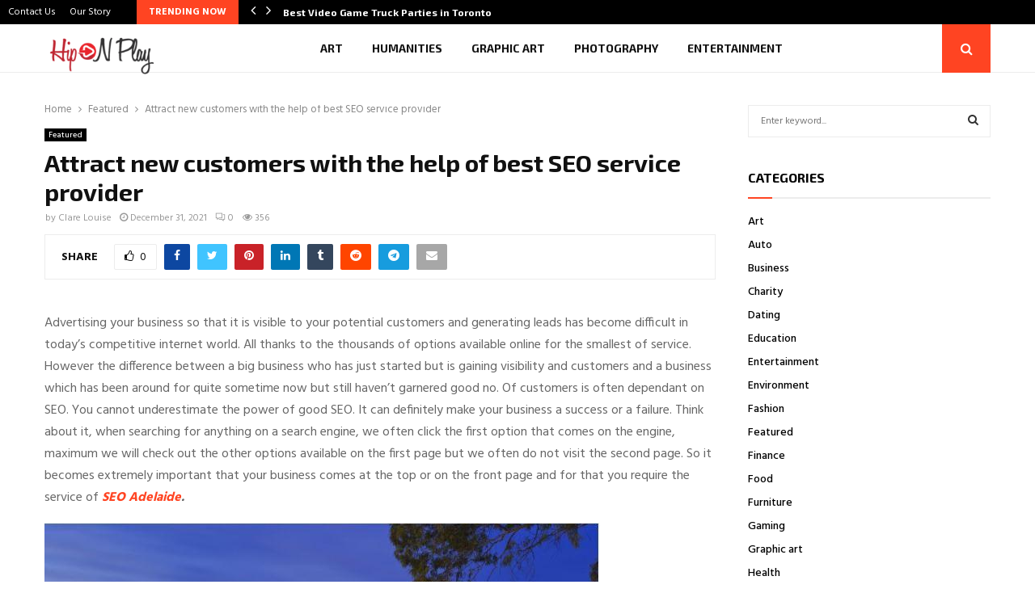

--- FILE ---
content_type: text/html; charset=UTF-8
request_url: https://hipnplay.net/attract-new-customers-with-the-help-of-best-seo-service-provider/
body_size: 29418
content:
<!DOCTYPE html>
<html lang="en-US">
<head>
	<meta charset="UTF-8">
		<meta name="viewport" content="width=device-width, initial-scale=1">
		<link rel="profile" href="http://gmpg.org/xfn/11">
	<meta name='robots' content='index, follow, max-image-preview:large, max-snippet:-1, max-video-preview:-1' />
	<style>img:is([sizes="auto" i], [sizes^="auto," i]) { contain-intrinsic-size: 3000px 1500px }</style>
	
	<!-- This site is optimized with the Yoast SEO plugin v26.1.1 - https://yoast.com/wordpress/plugins/seo/ -->
	<title>Attract new customers with the help of best SEO service provider - Hip N Play</title>
	<link rel="canonical" href="https://hipnplay.net/attract-new-customers-with-the-help-of-best-seo-service-provider/" />
	<meta property="og:locale" content="en_US" />
	<meta property="og:type" content="article" />
	<meta property="og:title" content="Attract new customers with the help of best SEO service provider - Hip N Play" />
	<meta property="og:description" content="Advertising your business so that it is visible to your potential customers and generating leads has become difficult in today’s competitive internet world. All thanks to the thousands of options available online for the smallest of service. However the difference between a big business who has just started but is..." />
	<meta property="og:url" content="https://hipnplay.net/attract-new-customers-with-the-help-of-best-seo-service-provider/" />
	<meta property="og:site_name" content="Hip N Play" />
	<meta property="article:published_time" content="2021-12-31T08:10:49+00:00" />
	<meta property="article:modified_time" content="2021-12-31T08:10:52+00:00" />
	<meta property="og:image" content="https://lh3.googleusercontent.com/qWUIKIE3WxizuCde6FbyT8xkSaFnE7jCTbgzmQZTDQN02dNRQEpoF24o5zjyYZhg7ytEpFxYWxlPd1PWKEFKMqdERFQoooFxV-UxzcS3l46xD-kRuvTKPQ_zmNEJpnEAOKFIy8U3" />
	<meta name="author" content="Clare Louise" />
	<meta name="twitter:card" content="summary_large_image" />
	<meta name="twitter:label1" content="Written by" />
	<meta name="twitter:data1" content="Clare Louise" />
	<meta name="twitter:label2" content="Est. reading time" />
	<meta name="twitter:data2" content="3 minutes" />
	<script type="application/ld+json" class="yoast-schema-graph">{"@context":"https://schema.org","@graph":[{"@type":"Article","@id":"https://hipnplay.net/attract-new-customers-with-the-help-of-best-seo-service-provider/#article","isPartOf":{"@id":"https://hipnplay.net/attract-new-customers-with-the-help-of-best-seo-service-provider/"},"author":{"name":"Clare Louise","@id":"https://hipnplay.net/#/schema/person/6c7b29a14a17f11916fe3c614f8ef007"},"headline":"Attract new customers with the help of best SEO service provider","datePublished":"2021-12-31T08:10:49+00:00","dateModified":"2021-12-31T08:10:52+00:00","mainEntityOfPage":{"@id":"https://hipnplay.net/attract-new-customers-with-the-help-of-best-seo-service-provider/"},"wordCount":513,"publisher":{"@id":"https://hipnplay.net/#organization"},"image":{"@id":"https://hipnplay.net/attract-new-customers-with-the-help-of-best-seo-service-provider/#primaryimage"},"thumbnailUrl":"https://lh3.googleusercontent.com/qWUIKIE3WxizuCde6FbyT8xkSaFnE7jCTbgzmQZTDQN02dNRQEpoF24o5zjyYZhg7ytEpFxYWxlPd1PWKEFKMqdERFQoooFxV-UxzcS3l46xD-kRuvTKPQ_zmNEJpnEAOKFIy8U3","articleSection":["Featured"],"inLanguage":"en-US"},{"@type":"WebPage","@id":"https://hipnplay.net/attract-new-customers-with-the-help-of-best-seo-service-provider/","url":"https://hipnplay.net/attract-new-customers-with-the-help-of-best-seo-service-provider/","name":"Attract new customers with the help of best SEO service provider - Hip N Play","isPartOf":{"@id":"https://hipnplay.net/#website"},"primaryImageOfPage":{"@id":"https://hipnplay.net/attract-new-customers-with-the-help-of-best-seo-service-provider/#primaryimage"},"image":{"@id":"https://hipnplay.net/attract-new-customers-with-the-help-of-best-seo-service-provider/#primaryimage"},"thumbnailUrl":"https://lh3.googleusercontent.com/qWUIKIE3WxizuCde6FbyT8xkSaFnE7jCTbgzmQZTDQN02dNRQEpoF24o5zjyYZhg7ytEpFxYWxlPd1PWKEFKMqdERFQoooFxV-UxzcS3l46xD-kRuvTKPQ_zmNEJpnEAOKFIy8U3","datePublished":"2021-12-31T08:10:49+00:00","dateModified":"2021-12-31T08:10:52+00:00","breadcrumb":{"@id":"https://hipnplay.net/attract-new-customers-with-the-help-of-best-seo-service-provider/#breadcrumb"},"inLanguage":"en-US","potentialAction":[{"@type":"ReadAction","target":["https://hipnplay.net/attract-new-customers-with-the-help-of-best-seo-service-provider/"]}]},{"@type":"ImageObject","inLanguage":"en-US","@id":"https://hipnplay.net/attract-new-customers-with-the-help-of-best-seo-service-provider/#primaryimage","url":"https://lh3.googleusercontent.com/qWUIKIE3WxizuCde6FbyT8xkSaFnE7jCTbgzmQZTDQN02dNRQEpoF24o5zjyYZhg7ytEpFxYWxlPd1PWKEFKMqdERFQoooFxV-UxzcS3l46xD-kRuvTKPQ_zmNEJpnEAOKFIy8U3","contentUrl":"https://lh3.googleusercontent.com/qWUIKIE3WxizuCde6FbyT8xkSaFnE7jCTbgzmQZTDQN02dNRQEpoF24o5zjyYZhg7ytEpFxYWxlPd1PWKEFKMqdERFQoooFxV-UxzcS3l46xD-kRuvTKPQ_zmNEJpnEAOKFIy8U3"},{"@type":"BreadcrumbList","@id":"https://hipnplay.net/attract-new-customers-with-the-help-of-best-seo-service-provider/#breadcrumb","itemListElement":[{"@type":"ListItem","position":1,"name":"Home","item":"https://hipnplay.net/"},{"@type":"ListItem","position":2,"name":"Attract new customers with the help of best SEO service provider"}]},{"@type":"WebSite","@id":"https://hipnplay.net/#website","url":"https://hipnplay.net/","name":"Hip N Play","description":"General Blog","publisher":{"@id":"https://hipnplay.net/#organization"},"potentialAction":[{"@type":"SearchAction","target":{"@type":"EntryPoint","urlTemplate":"https://hipnplay.net/?s={search_term_string}"},"query-input":{"@type":"PropertyValueSpecification","valueRequired":true,"valueName":"search_term_string"}}],"inLanguage":"en-US"},{"@type":"Organization","@id":"https://hipnplay.net/#organization","name":"Hip N Play","url":"https://hipnplay.net/","logo":{"@type":"ImageObject","inLanguage":"en-US","@id":"https://hipnplay.net/#/schema/logo/image/","url":"https://hipnplay.net/wp-content/uploads/2021/07/cropped-hip-n-play-e1627719023679.png","contentUrl":"https://hipnplay.net/wp-content/uploads/2021/07/cropped-hip-n-play-e1627719023679.png","width":204,"height":76,"caption":"Hip N Play"},"image":{"@id":"https://hipnplay.net/#/schema/logo/image/"}},{"@type":"Person","@id":"https://hipnplay.net/#/schema/person/6c7b29a14a17f11916fe3c614f8ef007","name":"Clare Louise","image":{"@type":"ImageObject","inLanguage":"en-US","@id":"https://hipnplay.net/#/schema/person/image/","url":"https://secure.gravatar.com/avatar/ba332e5af915562a6257ac521b369e663501c98396d3f2a25b565515800f3422?s=96&d=mm&r=g","contentUrl":"https://secure.gravatar.com/avatar/ba332e5af915562a6257ac521b369e663501c98396d3f2a25b565515800f3422?s=96&d=mm&r=g","caption":"Clare Louise"},"url":"https://hipnplay.net/author/clare-louise/"}]}</script>
	<!-- / Yoast SEO plugin. -->


<link rel='dns-prefetch' href='//fonts.googleapis.com' />
<link rel="alternate" type="application/rss+xml" title="Hip N Play &raquo; Feed" href="https://hipnplay.net/feed/" />
<link rel="alternate" type="application/rss+xml" title="Hip N Play &raquo; Comments Feed" href="https://hipnplay.net/comments/feed/" />
<script type="text/javascript">
/* <![CDATA[ */
window._wpemojiSettings = {"baseUrl":"https:\/\/s.w.org\/images\/core\/emoji\/16.0.1\/72x72\/","ext":".png","svgUrl":"https:\/\/s.w.org\/images\/core\/emoji\/16.0.1\/svg\/","svgExt":".svg","source":{"concatemoji":"https:\/\/hipnplay.net\/wp-includes\/js\/wp-emoji-release.min.js?ver=6.8.3"}};
/*! This file is auto-generated */
!function(s,n){var o,i,e;function c(e){try{var t={supportTests:e,timestamp:(new Date).valueOf()};sessionStorage.setItem(o,JSON.stringify(t))}catch(e){}}function p(e,t,n){e.clearRect(0,0,e.canvas.width,e.canvas.height),e.fillText(t,0,0);var t=new Uint32Array(e.getImageData(0,0,e.canvas.width,e.canvas.height).data),a=(e.clearRect(0,0,e.canvas.width,e.canvas.height),e.fillText(n,0,0),new Uint32Array(e.getImageData(0,0,e.canvas.width,e.canvas.height).data));return t.every(function(e,t){return e===a[t]})}function u(e,t){e.clearRect(0,0,e.canvas.width,e.canvas.height),e.fillText(t,0,0);for(var n=e.getImageData(16,16,1,1),a=0;a<n.data.length;a++)if(0!==n.data[a])return!1;return!0}function f(e,t,n,a){switch(t){case"flag":return n(e,"\ud83c\udff3\ufe0f\u200d\u26a7\ufe0f","\ud83c\udff3\ufe0f\u200b\u26a7\ufe0f")?!1:!n(e,"\ud83c\udde8\ud83c\uddf6","\ud83c\udde8\u200b\ud83c\uddf6")&&!n(e,"\ud83c\udff4\udb40\udc67\udb40\udc62\udb40\udc65\udb40\udc6e\udb40\udc67\udb40\udc7f","\ud83c\udff4\u200b\udb40\udc67\u200b\udb40\udc62\u200b\udb40\udc65\u200b\udb40\udc6e\u200b\udb40\udc67\u200b\udb40\udc7f");case"emoji":return!a(e,"\ud83e\udedf")}return!1}function g(e,t,n,a){var r="undefined"!=typeof WorkerGlobalScope&&self instanceof WorkerGlobalScope?new OffscreenCanvas(300,150):s.createElement("canvas"),o=r.getContext("2d",{willReadFrequently:!0}),i=(o.textBaseline="top",o.font="600 32px Arial",{});return e.forEach(function(e){i[e]=t(o,e,n,a)}),i}function t(e){var t=s.createElement("script");t.src=e,t.defer=!0,s.head.appendChild(t)}"undefined"!=typeof Promise&&(o="wpEmojiSettingsSupports",i=["flag","emoji"],n.supports={everything:!0,everythingExceptFlag:!0},e=new Promise(function(e){s.addEventListener("DOMContentLoaded",e,{once:!0})}),new Promise(function(t){var n=function(){try{var e=JSON.parse(sessionStorage.getItem(o));if("object"==typeof e&&"number"==typeof e.timestamp&&(new Date).valueOf()<e.timestamp+604800&&"object"==typeof e.supportTests)return e.supportTests}catch(e){}return null}();if(!n){if("undefined"!=typeof Worker&&"undefined"!=typeof OffscreenCanvas&&"undefined"!=typeof URL&&URL.createObjectURL&&"undefined"!=typeof Blob)try{var e="postMessage("+g.toString()+"("+[JSON.stringify(i),f.toString(),p.toString(),u.toString()].join(",")+"));",a=new Blob([e],{type:"text/javascript"}),r=new Worker(URL.createObjectURL(a),{name:"wpTestEmojiSupports"});return void(r.onmessage=function(e){c(n=e.data),r.terminate(),t(n)})}catch(e){}c(n=g(i,f,p,u))}t(n)}).then(function(e){for(var t in e)n.supports[t]=e[t],n.supports.everything=n.supports.everything&&n.supports[t],"flag"!==t&&(n.supports.everythingExceptFlag=n.supports.everythingExceptFlag&&n.supports[t]);n.supports.everythingExceptFlag=n.supports.everythingExceptFlag&&!n.supports.flag,n.DOMReady=!1,n.readyCallback=function(){n.DOMReady=!0}}).then(function(){return e}).then(function(){var e;n.supports.everything||(n.readyCallback(),(e=n.source||{}).concatemoji?t(e.concatemoji):e.wpemoji&&e.twemoji&&(t(e.twemoji),t(e.wpemoji)))}))}((window,document),window._wpemojiSettings);
/* ]]> */
</script>

<style id='wp-emoji-styles-inline-css' type='text/css'>

	img.wp-smiley, img.emoji {
		display: inline !important;
		border: none !important;
		box-shadow: none !important;
		height: 1em !important;
		width: 1em !important;
		margin: 0 0.07em !important;
		vertical-align: -0.1em !important;
		background: none !important;
		padding: 0 !important;
	}
</style>
<link rel='stylesheet' id='wp-block-library-css' href='https://hipnplay.net/wp-includes/css/dist/block-library/style.min.css?ver=6.8.3' type='text/css' media='all' />
<style id='wp-block-library-theme-inline-css' type='text/css'>
.wp-block-audio :where(figcaption){color:#555;font-size:13px;text-align:center}.is-dark-theme .wp-block-audio :where(figcaption){color:#ffffffa6}.wp-block-audio{margin:0 0 1em}.wp-block-code{border:1px solid #ccc;border-radius:4px;font-family:Menlo,Consolas,monaco,monospace;padding:.8em 1em}.wp-block-embed :where(figcaption){color:#555;font-size:13px;text-align:center}.is-dark-theme .wp-block-embed :where(figcaption){color:#ffffffa6}.wp-block-embed{margin:0 0 1em}.blocks-gallery-caption{color:#555;font-size:13px;text-align:center}.is-dark-theme .blocks-gallery-caption{color:#ffffffa6}:root :where(.wp-block-image figcaption){color:#555;font-size:13px;text-align:center}.is-dark-theme :root :where(.wp-block-image figcaption){color:#ffffffa6}.wp-block-image{margin:0 0 1em}.wp-block-pullquote{border-bottom:4px solid;border-top:4px solid;color:currentColor;margin-bottom:1.75em}.wp-block-pullquote cite,.wp-block-pullquote footer,.wp-block-pullquote__citation{color:currentColor;font-size:.8125em;font-style:normal;text-transform:uppercase}.wp-block-quote{border-left:.25em solid;margin:0 0 1.75em;padding-left:1em}.wp-block-quote cite,.wp-block-quote footer{color:currentColor;font-size:.8125em;font-style:normal;position:relative}.wp-block-quote:where(.has-text-align-right){border-left:none;border-right:.25em solid;padding-left:0;padding-right:1em}.wp-block-quote:where(.has-text-align-center){border:none;padding-left:0}.wp-block-quote.is-large,.wp-block-quote.is-style-large,.wp-block-quote:where(.is-style-plain){border:none}.wp-block-search .wp-block-search__label{font-weight:700}.wp-block-search__button{border:1px solid #ccc;padding:.375em .625em}:where(.wp-block-group.has-background){padding:1.25em 2.375em}.wp-block-separator.has-css-opacity{opacity:.4}.wp-block-separator{border:none;border-bottom:2px solid;margin-left:auto;margin-right:auto}.wp-block-separator.has-alpha-channel-opacity{opacity:1}.wp-block-separator:not(.is-style-wide):not(.is-style-dots){width:100px}.wp-block-separator.has-background:not(.is-style-dots){border-bottom:none;height:1px}.wp-block-separator.has-background:not(.is-style-wide):not(.is-style-dots){height:2px}.wp-block-table{margin:0 0 1em}.wp-block-table td,.wp-block-table th{word-break:normal}.wp-block-table :where(figcaption){color:#555;font-size:13px;text-align:center}.is-dark-theme .wp-block-table :where(figcaption){color:#ffffffa6}.wp-block-video :where(figcaption){color:#555;font-size:13px;text-align:center}.is-dark-theme .wp-block-video :where(figcaption){color:#ffffffa6}.wp-block-video{margin:0 0 1em}:root :where(.wp-block-template-part.has-background){margin-bottom:0;margin-top:0;padding:1.25em 2.375em}
</style>
<style id='classic-theme-styles-inline-css' type='text/css'>
/*! This file is auto-generated */
.wp-block-button__link{color:#fff;background-color:#32373c;border-radius:9999px;box-shadow:none;text-decoration:none;padding:calc(.667em + 2px) calc(1.333em + 2px);font-size:1.125em}.wp-block-file__button{background:#32373c;color:#fff;text-decoration:none}
</style>
<style id='global-styles-inline-css' type='text/css'>
:root{--wp--preset--aspect-ratio--square: 1;--wp--preset--aspect-ratio--4-3: 4/3;--wp--preset--aspect-ratio--3-4: 3/4;--wp--preset--aspect-ratio--3-2: 3/2;--wp--preset--aspect-ratio--2-3: 2/3;--wp--preset--aspect-ratio--16-9: 16/9;--wp--preset--aspect-ratio--9-16: 9/16;--wp--preset--color--black: #000000;--wp--preset--color--cyan-bluish-gray: #abb8c3;--wp--preset--color--white: #ffffff;--wp--preset--color--pale-pink: #f78da7;--wp--preset--color--vivid-red: #cf2e2e;--wp--preset--color--luminous-vivid-orange: #ff6900;--wp--preset--color--luminous-vivid-amber: #fcb900;--wp--preset--color--light-green-cyan: #7bdcb5;--wp--preset--color--vivid-green-cyan: #00d084;--wp--preset--color--pale-cyan-blue: #8ed1fc;--wp--preset--color--vivid-cyan-blue: #0693e3;--wp--preset--color--vivid-purple: #9b51e0;--wp--preset--gradient--vivid-cyan-blue-to-vivid-purple: linear-gradient(135deg,rgba(6,147,227,1) 0%,rgb(155,81,224) 100%);--wp--preset--gradient--light-green-cyan-to-vivid-green-cyan: linear-gradient(135deg,rgb(122,220,180) 0%,rgb(0,208,130) 100%);--wp--preset--gradient--luminous-vivid-amber-to-luminous-vivid-orange: linear-gradient(135deg,rgba(252,185,0,1) 0%,rgba(255,105,0,1) 100%);--wp--preset--gradient--luminous-vivid-orange-to-vivid-red: linear-gradient(135deg,rgba(255,105,0,1) 0%,rgb(207,46,46) 100%);--wp--preset--gradient--very-light-gray-to-cyan-bluish-gray: linear-gradient(135deg,rgb(238,238,238) 0%,rgb(169,184,195) 100%);--wp--preset--gradient--cool-to-warm-spectrum: linear-gradient(135deg,rgb(74,234,220) 0%,rgb(151,120,209) 20%,rgb(207,42,186) 40%,rgb(238,44,130) 60%,rgb(251,105,98) 80%,rgb(254,248,76) 100%);--wp--preset--gradient--blush-light-purple: linear-gradient(135deg,rgb(255,206,236) 0%,rgb(152,150,240) 100%);--wp--preset--gradient--blush-bordeaux: linear-gradient(135deg,rgb(254,205,165) 0%,rgb(254,45,45) 50%,rgb(107,0,62) 100%);--wp--preset--gradient--luminous-dusk: linear-gradient(135deg,rgb(255,203,112) 0%,rgb(199,81,192) 50%,rgb(65,88,208) 100%);--wp--preset--gradient--pale-ocean: linear-gradient(135deg,rgb(255,245,203) 0%,rgb(182,227,212) 50%,rgb(51,167,181) 100%);--wp--preset--gradient--electric-grass: linear-gradient(135deg,rgb(202,248,128) 0%,rgb(113,206,126) 100%);--wp--preset--gradient--midnight: linear-gradient(135deg,rgb(2,3,129) 0%,rgb(40,116,252) 100%);--wp--preset--font-size--small: 14px;--wp--preset--font-size--medium: 20px;--wp--preset--font-size--large: 32px;--wp--preset--font-size--x-large: 42px;--wp--preset--font-size--normal: 16px;--wp--preset--font-size--huge: 42px;--wp--preset--spacing--20: 0.44rem;--wp--preset--spacing--30: 0.67rem;--wp--preset--spacing--40: 1rem;--wp--preset--spacing--50: 1.5rem;--wp--preset--spacing--60: 2.25rem;--wp--preset--spacing--70: 3.38rem;--wp--preset--spacing--80: 5.06rem;--wp--preset--shadow--natural: 6px 6px 9px rgba(0, 0, 0, 0.2);--wp--preset--shadow--deep: 12px 12px 50px rgba(0, 0, 0, 0.4);--wp--preset--shadow--sharp: 6px 6px 0px rgba(0, 0, 0, 0.2);--wp--preset--shadow--outlined: 6px 6px 0px -3px rgba(255, 255, 255, 1), 6px 6px rgba(0, 0, 0, 1);--wp--preset--shadow--crisp: 6px 6px 0px rgba(0, 0, 0, 1);}:where(.is-layout-flex){gap: 0.5em;}:where(.is-layout-grid){gap: 0.5em;}body .is-layout-flex{display: flex;}.is-layout-flex{flex-wrap: wrap;align-items: center;}.is-layout-flex > :is(*, div){margin: 0;}body .is-layout-grid{display: grid;}.is-layout-grid > :is(*, div){margin: 0;}:where(.wp-block-columns.is-layout-flex){gap: 2em;}:where(.wp-block-columns.is-layout-grid){gap: 2em;}:where(.wp-block-post-template.is-layout-flex){gap: 1.25em;}:where(.wp-block-post-template.is-layout-grid){gap: 1.25em;}.has-black-color{color: var(--wp--preset--color--black) !important;}.has-cyan-bluish-gray-color{color: var(--wp--preset--color--cyan-bluish-gray) !important;}.has-white-color{color: var(--wp--preset--color--white) !important;}.has-pale-pink-color{color: var(--wp--preset--color--pale-pink) !important;}.has-vivid-red-color{color: var(--wp--preset--color--vivid-red) !important;}.has-luminous-vivid-orange-color{color: var(--wp--preset--color--luminous-vivid-orange) !important;}.has-luminous-vivid-amber-color{color: var(--wp--preset--color--luminous-vivid-amber) !important;}.has-light-green-cyan-color{color: var(--wp--preset--color--light-green-cyan) !important;}.has-vivid-green-cyan-color{color: var(--wp--preset--color--vivid-green-cyan) !important;}.has-pale-cyan-blue-color{color: var(--wp--preset--color--pale-cyan-blue) !important;}.has-vivid-cyan-blue-color{color: var(--wp--preset--color--vivid-cyan-blue) !important;}.has-vivid-purple-color{color: var(--wp--preset--color--vivid-purple) !important;}.has-black-background-color{background-color: var(--wp--preset--color--black) !important;}.has-cyan-bluish-gray-background-color{background-color: var(--wp--preset--color--cyan-bluish-gray) !important;}.has-white-background-color{background-color: var(--wp--preset--color--white) !important;}.has-pale-pink-background-color{background-color: var(--wp--preset--color--pale-pink) !important;}.has-vivid-red-background-color{background-color: var(--wp--preset--color--vivid-red) !important;}.has-luminous-vivid-orange-background-color{background-color: var(--wp--preset--color--luminous-vivid-orange) !important;}.has-luminous-vivid-amber-background-color{background-color: var(--wp--preset--color--luminous-vivid-amber) !important;}.has-light-green-cyan-background-color{background-color: var(--wp--preset--color--light-green-cyan) !important;}.has-vivid-green-cyan-background-color{background-color: var(--wp--preset--color--vivid-green-cyan) !important;}.has-pale-cyan-blue-background-color{background-color: var(--wp--preset--color--pale-cyan-blue) !important;}.has-vivid-cyan-blue-background-color{background-color: var(--wp--preset--color--vivid-cyan-blue) !important;}.has-vivid-purple-background-color{background-color: var(--wp--preset--color--vivid-purple) !important;}.has-black-border-color{border-color: var(--wp--preset--color--black) !important;}.has-cyan-bluish-gray-border-color{border-color: var(--wp--preset--color--cyan-bluish-gray) !important;}.has-white-border-color{border-color: var(--wp--preset--color--white) !important;}.has-pale-pink-border-color{border-color: var(--wp--preset--color--pale-pink) !important;}.has-vivid-red-border-color{border-color: var(--wp--preset--color--vivid-red) !important;}.has-luminous-vivid-orange-border-color{border-color: var(--wp--preset--color--luminous-vivid-orange) !important;}.has-luminous-vivid-amber-border-color{border-color: var(--wp--preset--color--luminous-vivid-amber) !important;}.has-light-green-cyan-border-color{border-color: var(--wp--preset--color--light-green-cyan) !important;}.has-vivid-green-cyan-border-color{border-color: var(--wp--preset--color--vivid-green-cyan) !important;}.has-pale-cyan-blue-border-color{border-color: var(--wp--preset--color--pale-cyan-blue) !important;}.has-vivid-cyan-blue-border-color{border-color: var(--wp--preset--color--vivid-cyan-blue) !important;}.has-vivid-purple-border-color{border-color: var(--wp--preset--color--vivid-purple) !important;}.has-vivid-cyan-blue-to-vivid-purple-gradient-background{background: var(--wp--preset--gradient--vivid-cyan-blue-to-vivid-purple) !important;}.has-light-green-cyan-to-vivid-green-cyan-gradient-background{background: var(--wp--preset--gradient--light-green-cyan-to-vivid-green-cyan) !important;}.has-luminous-vivid-amber-to-luminous-vivid-orange-gradient-background{background: var(--wp--preset--gradient--luminous-vivid-amber-to-luminous-vivid-orange) !important;}.has-luminous-vivid-orange-to-vivid-red-gradient-background{background: var(--wp--preset--gradient--luminous-vivid-orange-to-vivid-red) !important;}.has-very-light-gray-to-cyan-bluish-gray-gradient-background{background: var(--wp--preset--gradient--very-light-gray-to-cyan-bluish-gray) !important;}.has-cool-to-warm-spectrum-gradient-background{background: var(--wp--preset--gradient--cool-to-warm-spectrum) !important;}.has-blush-light-purple-gradient-background{background: var(--wp--preset--gradient--blush-light-purple) !important;}.has-blush-bordeaux-gradient-background{background: var(--wp--preset--gradient--blush-bordeaux) !important;}.has-luminous-dusk-gradient-background{background: var(--wp--preset--gradient--luminous-dusk) !important;}.has-pale-ocean-gradient-background{background: var(--wp--preset--gradient--pale-ocean) !important;}.has-electric-grass-gradient-background{background: var(--wp--preset--gradient--electric-grass) !important;}.has-midnight-gradient-background{background: var(--wp--preset--gradient--midnight) !important;}.has-small-font-size{font-size: var(--wp--preset--font-size--small) !important;}.has-medium-font-size{font-size: var(--wp--preset--font-size--medium) !important;}.has-large-font-size{font-size: var(--wp--preset--font-size--large) !important;}.has-x-large-font-size{font-size: var(--wp--preset--font-size--x-large) !important;}
:where(.wp-block-post-template.is-layout-flex){gap: 1.25em;}:where(.wp-block-post-template.is-layout-grid){gap: 1.25em;}
:where(.wp-block-columns.is-layout-flex){gap: 2em;}:where(.wp-block-columns.is-layout-grid){gap: 2em;}
:root :where(.wp-block-pullquote){font-size: 1.5em;line-height: 1.6;}
</style>
<link rel='stylesheet' id='contact-form-7-css' href='https://hipnplay.net/wp-content/plugins/contact-form-7/includes/css/styles.css?ver=6.1.2' type='text/css' media='all' />
<link rel='stylesheet' id='pencisc-css' href='https://hipnplay.net/wp-content/plugins/penci-framework/assets/css/single-shortcode.css?ver=6.8.3' type='text/css' media='all' />
<link rel='stylesheet' id='penci-font-awesome-css' href='https://hipnplay.net/wp-content/themes/pennews/css/font-awesome.min.css?ver=4.5.2' type='text/css' media='all' />
<link rel='stylesheet' id='penci-fonts-css' href='//fonts.googleapis.com/css?family=Roboto%3A300%2C300italic%2C400%2C400italic%2C500%2C500italic%2C700%2C700italic%2C800%2C800italic%7CMukta+Vaani%3A300%2C300italic%2C400%2C400italic%2C500%2C500italic%2C700%2C700italic%2C800%2C800italic%7COswald%3A300%2C300italic%2C400%2C400italic%2C500%2C500italic%2C700%2C700italic%2C800%2C800italic%7CTeko%3A300%2C300italic%2C400%2C400italic%2C500%2C500italic%2C700%2C700italic%2C800%2C800italic%7CExo+2%3A300%2C300italic%2C400%2C400italic%2C500%2C500italic%2C700%2C700italic%2C800%2C800italic%7CHind%3A300%2C300italic%2C400%2C400italic%2C500%2C500italic%2C700%2C700italic%2C800%2C800italic%3A300%2C300italic%2C400%2C400italic%2C500%2C500italic%2C700%2C700italic%2C800%2C800italic%26subset%3Dcyrillic%2Ccyrillic-ext%2Cgreek%2Cgreek-ext%2Clatin-ext' type='text/css' media='all' />
<link rel='stylesheet' id='penci-style-css' href='https://hipnplay.net/wp-content/themes/pennews/style.css?ver=6.7.3' type='text/css' media='all' />
<style id='penci-style-inline-css' type='text/css'>
.penci-block-vc.style-title-13:not(.footer-widget).style-title-center .penci-block-heading {border-right: 10px solid transparent; border-left: 10px solid transparent; }.site-branding h1, .site-branding h2 {margin: 0;}.penci-schema-markup { display: none !important; }.penci-entry-media .twitter-video { max-width: none !important; margin: 0 !important; }.penci-entry-media .fb-video { margin-bottom: 0; }.penci-entry-media .post-format-meta > iframe { vertical-align: top; }.penci-single-style-6 .penci-entry-media-top.penci-video-format-dailymotion:after, .penci-single-style-6 .penci-entry-media-top.penci-video-format-facebook:after, .penci-single-style-6 .penci-entry-media-top.penci-video-format-vimeo:after, .penci-single-style-6 .penci-entry-media-top.penci-video-format-twitter:after, .penci-single-style-7 .penci-entry-media-top.penci-video-format-dailymotion:after, .penci-single-style-7 .penci-entry-media-top.penci-video-format-facebook:after, .penci-single-style-7 .penci-entry-media-top.penci-video-format-vimeo:after, .penci-single-style-7 .penci-entry-media-top.penci-video-format-twitter:after { content: none; } .penci-single-style-5 .penci-entry-media.penci-video-format-dailymotion:after, .penci-single-style-5 .penci-entry-media.penci-video-format-facebook:after, .penci-single-style-5 .penci-entry-media.penci-video-format-vimeo:after, .penci-single-style-5 .penci-entry-media.penci-video-format-twitter:after { content: none; }@media screen and (max-width: 960px) { .penci-insta-thumb ul.thumbnails.penci_col_5 li, .penci-insta-thumb ul.thumbnails.penci_col_6 li { width: 33.33% !important; } .penci-insta-thumb ul.thumbnails.penci_col_7 li, .penci-insta-thumb ul.thumbnails.penci_col_8 li, .penci-insta-thumb ul.thumbnails.penci_col_9 li, .penci-insta-thumb ul.thumbnails.penci_col_10 li { width: 25% !important; } }.site-header.header--s12 .penci-menu-toggle-wapper,.site-header.header--s12 .header__social-search { flex: 1; }.site-header.header--s5 .site-branding {  padding-right: 0;margin-right: 40px; }.penci-block_37 .penci_post-meta { padding-top: 8px; }.penci-block_37 .penci-post-excerpt + .penci_post-meta { padding-top: 0; }.penci-hide-text-votes { display: none; }.penci-usewr-review {  border-top: 1px solid #ececec; }.penci-review-score {top: 5px; position: relative; }.penci-social-counter.penci-social-counter--style-3 .penci-social__empty a, .penci-social-counter.penci-social-counter--style-4 .penci-social__empty a, .penci-social-counter.penci-social-counter--style-5 .penci-social__empty a, .penci-social-counter.penci-social-counter--style-6 .penci-social__empty a { display: flex; justify-content: center; align-items: center; }.penci-block-error { padding: 0 20px 20px; }@media screen and (min-width: 1240px){ .penci_dis_padding_bw .penci-content-main.penci-col-4:nth-child(3n+2) { padding-right: 15px; padding-left: 15px; }}.bos_searchbox_widget_class.penci-vc-column-1 #flexi_searchbox #b_searchboxInc .b_submitButton_wrapper{ padding-top: 10px; padding-bottom: 10px; }.mfp-image-holder .mfp-close, .mfp-iframe-holder .mfp-close { background: transparent; border-color: transparent; }h1, h2, h3, h4, h5, h6,.error404 .page-title,
		.error404 .penci-block-vc .penci-block__title, .footer__bottom.style-2 .block-title {font-family: 'Exo 2', sans-serif}.penci-block-vc .penci-block__title, .penci-menu-hbg .penci-block-vc .penci-block__title, .penci-menu-hbg-widgets .menu-hbg-title{ font-family:'Exo 2', sans-serif; }body, button, input, select, textarea,.penci-post-subtitle,.woocommerce ul.products li.product .button,#site-navigation .penci-megamenu .penci-mega-thumbnail .mega-cat-name{font-family: 'Hind', sans-serif}.single .entry-content,.page .entry-content{ font-size:16px; }.site-header .site-branding a,.header__top .site-branding a{ transform: translateY( 8px ); }.main-navigation > ul:not(.children) > li.highlight-button{ min-height: 60px; }.site-header,.main-navigation > ul:not(.children) > li > a,.site-header.header--s7 .main-navigation > ul:not(.children) > li > a,.search-click,.penci-menuhbg-wapper,.header__social-media,.site-header.header--s7,.site-header.header--s1 .site-branding .site-title,.site-header.header--s7 .site-branding .site-title,.site-header.header--s10 .site-branding .site-title,.site-header.header--s5 .site-branding .site-title{ line-height: 59px; min-height: 60px; }.site-header.header--s7 .custom-logo, .site-header.header--s10 .custom-logo,.site-header.header--s11 .custom-logo, .site-header.header--s1 .custom-logo, .site-header.header--s5 .custom-logo { max-height: 56px; }.main-navigation a,.mobile-sidebar .primary-menu-mobile li a, .penci-menu-hbg .primary-menu-mobile li a{ font-family: 'Exo 2', sans-serif; }.main-navigation a,.mobile-sidebar .primary-menu-mobile li a, .penci-menu-hbg .primary-menu-mobile li a{ font-weight: 600; }@media screen and (min-width: 1200px){ .single .site-main > .penci-container, .single .site-main .penci-entry-media + .penci-container, .single .site-main .penci-entry-media .penci-container { max-width:1200px;margin-left: auto; margin-right: auto; } }@media screen and (min-width: 1200px){ .archive  .site-main, body.blog  .site-main{ max-width:1200px;margin-left: auto; margin-right: auto; } .archive .site-main .penci-container, body.blog .site-main .penci-container{ max-width: 100%; } }.penci-pmore-link .more-link{ font-family:'Hind', sans-serif; }.penci-menu-hbg-widgets .menu-hbg-title { font-family:'Exo 2', sans-serif }
		.woocommerce div.product .related > h2,.woocommerce div.product .upsells > h2,
		.post-title-box .post-box-title,.site-content #respond h3,.site-content .widget-title,
		.site-content .widgettitle,
		body.page-template-full-width.page-paged-2 .site-content .widget.penci-block-vc .penci-block__title,
		body:not( .page-template-full-width ) .site-content .widget.penci-block-vc .penci-block__title{ font-size:16px !important;font-family:'Exo 2', sans-serif !important; }.footer__copyright_menu { padding-top:12px; padding-bottom: 12px; }body{ background-color: #fff; }.penci_dis_padding_bw .penci-block-vc.style-title-11:not(.footer-widget) .penci-block__title a,
		.penci_dis_padding_bw .penci-block-vc.style-title-11:not(.footer-widget) .penci-block__title span, 
		.penci_dis_padding_bw .penci-block-vc.style-title-11:not(.footer-widget) .penci-subcat-filter, 
		.penci_dis_padding_bw .penci-block-vc.style-title-11:not(.footer-widget) .penci-slider-nav{ background-color:#ffffff; }.buy-button{ background-color:#ff4422 !important; }.penci-menuhbg-toggle:hover .lines-button:after,.penci-menuhbg-toggle:hover .penci-lines:before,.penci-menuhbg-toggle:hover .penci-lines:after.penci-login-container a,.penci_list_shortcode li:before,.footer__sidebars .penci-block-vc .penci__post-title a:hover,.penci-viewall-results a:hover,.post-entry .penci-portfolio-filter ul li.active a, .penci-portfolio-filter ul li.active a,.penci-ajax-search-results-wrapper .penci__post-title a:hover{ color: #ff4422; }.penci-tweets-widget-content .icon-tweets,.penci-tweets-widget-content .tweet-intents a,.penci-tweets-widget-content .tweet-intents span:after,.woocommerce .star-rating span,.woocommerce .comment-form p.stars a:hover,.woocommerce div.product .woocommerce-tabs ul.tabs li a:hover,.penci-subcat-list .flexMenu-viewMore:hover a, .penci-subcat-list .flexMenu-viewMore:focus a,.penci-subcat-list .flexMenu-viewMore .flexMenu-popup .penci-subcat-item a:hover,.penci-owl-carousel-style .owl-dot.active span, .penci-owl-carousel-style .owl-dot:hover span,.penci-owl-carousel-slider .owl-dot.active span,.penci-owl-carousel-slider .owl-dot:hover span{ color: #ff4422; }.penci-owl-carousel-slider .owl-dot.active span,.penci-owl-carousel-slider .owl-dot:hover span{ background-color: #ff4422; }blockquote, q,.penci-post-pagination a:hover,a:hover,.penci-entry-meta a:hover,.penci-portfolio-below_img .inner-item-portfolio .portfolio-desc a:hover h3,.main-navigation.penci_disable_padding_menu > ul:not(.children) > li:hover > a,.main-navigation.penci_disable_padding_menu > ul:not(.children) > li:active > a,.main-navigation.penci_disable_padding_menu > ul:not(.children) > li.current-menu-item > a,.main-navigation.penci_disable_padding_menu > ul:not(.children) > li.current-menu-ancestor > a,.main-navigation.penci_disable_padding_menu > ul:not(.children) > li.current-category-ancestor > a,.site-header.header--s11 .main-navigation.penci_enable_line_menu .menu > li:hover > a,.site-header.header--s11 .main-navigation.penci_enable_line_menu .menu > li:active > a,.site-header.header--s11 .main-navigation.penci_enable_line_menu .menu > li.current-menu-item > a,.main-navigation.penci_disable_padding_menu ul.menu > li > a:hover,.main-navigation ul li:hover > a,.main-navigation ul li:active > a,.main-navigation li.current-menu-item > a,#site-navigation .penci-megamenu .penci-mega-child-categories a.cat-active,#site-navigation .penci-megamenu .penci-content-megamenu .penci-mega-latest-posts .penci-mega-post a:not(.mega-cat-name):hover,.penci-post-pagination h5 a:hover{ color: #ff4422; }.penci-menu-hbg .primary-menu-mobile li a:hover,.penci-menu-hbg .primary-menu-mobile li.toggled-on > a,.penci-menu-hbg .primary-menu-mobile li.toggled-on > .dropdown-toggle,.penci-menu-hbg .primary-menu-mobile li.current-menu-item > a,.penci-menu-hbg .primary-menu-mobile li.current-menu-item > .dropdown-toggle,.mobile-sidebar .primary-menu-mobile li a:hover,.mobile-sidebar .primary-menu-mobile li.toggled-on-first > a,.mobile-sidebar .primary-menu-mobile li.toggled-on > a,.mobile-sidebar .primary-menu-mobile li.toggled-on > .dropdown-toggle,.mobile-sidebar .primary-menu-mobile li.current-menu-item > a,.mobile-sidebar .primary-menu-mobile li.current-menu-item > .dropdown-toggle,.mobile-sidebar #sidebar-nav-logo a,.mobile-sidebar #sidebar-nav-logo a:hover.mobile-sidebar #sidebar-nav-logo:before,.penci-recipe-heading a.penci-recipe-print,.widget a:hover,.widget.widget_recent_entries li a:hover, .widget.widget_recent_comments li a:hover, .widget.widget_meta li a:hover,.penci-topbar a:hover,.penci-topbar ul li:hover,.penci-topbar ul li a:hover,.penci-topbar ul.menu li ul.sub-menu li a:hover,.site-branding a, .site-branding .site-title{ color: #ff4422; }.penci-viewall-results a:hover,.penci-ajax-search-results-wrapper .penci__post-title a:hover,.header__search_dis_bg .search-click:hover,.header__social-media a:hover,.penci-login-container .link-bottom a,.error404 .page-content a,.penci-no-results .search-form .search-submit:hover,.error404 .page-content .search-form .search-submit:hover,.penci_breadcrumbs a:hover, .penci_breadcrumbs a:hover span,.penci-archive .entry-meta a:hover,.penci-caption-above-img .wp-caption a:hover,.penci-author-content .author-social:hover,.entry-content a,.comment-content a,.penci-page-style-5 .penci-active-thumb .penci-entry-meta a:hover,.penci-single-style-5 .penci-active-thumb .penci-entry-meta a:hover{ color: #ff4422; }blockquote:not(.wp-block-quote).style-2:before{ background-color: transparent; }blockquote.style-2:before,blockquote:not(.wp-block-quote),blockquote.style-2 cite, blockquote.style-2 .author,blockquote.style-3 cite, blockquote.style-3 .author,.woocommerce ul.products li.product .price,.woocommerce ul.products li.product .price ins,.woocommerce div.product p.price ins,.woocommerce div.product span.price ins, .woocommerce div.product p.price, .woocommerce div.product span.price,.woocommerce div.product .entry-summary div[itemprop="description"] blockquote:before, .woocommerce div.product .woocommerce-tabs #tab-description blockquote:before,.woocommerce-product-details__short-description blockquote:before,.woocommerce div.product .entry-summary div[itemprop="description"] blockquote cite, .woocommerce div.product .entry-summary div[itemprop="description"] blockquote .author,.woocommerce div.product .woocommerce-tabs #tab-description blockquote cite, .woocommerce div.product .woocommerce-tabs #tab-description blockquote .author,.woocommerce div.product .product_meta > span a:hover,.woocommerce div.product .woocommerce-tabs ul.tabs li.active{ color: #ff4422; }.woocommerce #respond input#submit.alt.disabled:hover,.woocommerce #respond input#submit.alt:disabled:hover,.woocommerce #respond input#submit.alt:disabled[disabled]:hover,.woocommerce a.button.alt.disabled,.woocommerce a.button.alt.disabled:hover,.woocommerce a.button.alt:disabled,.woocommerce a.button.alt:disabled:hover,.woocommerce a.button.alt:disabled[disabled],.woocommerce a.button.alt:disabled[disabled]:hover,.woocommerce button.button.alt.disabled,.woocommerce button.button.alt.disabled:hover,.woocommerce button.button.alt:disabled,.woocommerce button.button.alt:disabled:hover,.woocommerce button.button.alt:disabled[disabled],.woocommerce button.button.alt:disabled[disabled]:hover,.woocommerce input.button.alt.disabled,.woocommerce input.button.alt.disabled:hover,.woocommerce input.button.alt:disabled,.woocommerce input.button.alt:disabled:hover,.woocommerce input.button.alt:disabled[disabled],.woocommerce input.button.alt:disabled[disabled]:hover{ background-color: #ff4422; }.woocommerce ul.cart_list li .amount, .woocommerce ul.product_list_widget li .amount,.woocommerce table.shop_table td.product-name a:hover,.woocommerce-cart .cart-collaterals .cart_totals table td .amount,.woocommerce .woocommerce-info:before,.woocommerce form.checkout table.shop_table .order-total .amount,.post-entry .penci-portfolio-filter ul li a:hover,.post-entry .penci-portfolio-filter ul li.active a,.penci-portfolio-filter ul li a:hover,.penci-portfolio-filter ul li.active a,#bbpress-forums li.bbp-body ul.forum li.bbp-forum-info a:hover,#bbpress-forums li.bbp-body ul.topic li.bbp-topic-title a:hover,#bbpress-forums li.bbp-body ul.forum li.bbp-forum-info .bbp-forum-content a,#bbpress-forums li.bbp-body ul.topic p.bbp-topic-meta a,#bbpress-forums .bbp-breadcrumb a:hover, #bbpress-forums .bbp-breadcrumb .bbp-breadcrumb-current:hover,#bbpress-forums .bbp-forum-freshness a:hover,#bbpress-forums .bbp-topic-freshness a:hover{ color: #ff4422; }.footer__bottom a,.footer__logo a, .footer__logo a:hover,.site-info a,.site-info a:hover,.sub-footer-menu li a:hover,.footer__sidebars a:hover,.penci-block-vc .social-buttons a:hover,.penci-inline-related-posts .penci_post-meta a:hover,.penci__general-meta .penci_post-meta a:hover,.penci-block_video.style-1 .penci_post-meta a:hover,.penci-block_video.style-7 .penci_post-meta a:hover,.penci-block-vc .penci-block__title a:hover,.penci-block-vc.style-title-2 .penci-block__title a:hover,.penci-block-vc.style-title-2:not(.footer-widget) .penci-block__title a:hover,.penci-block-vc.style-title-4 .penci-block__title a:hover,.penci-block-vc.style-title-4:not(.footer-widget) .penci-block__title a:hover,.penci-block-vc .penci-subcat-filter .penci-subcat-item a.active, .penci-block-vc .penci-subcat-filter .penci-subcat-item a:hover ,.penci-block_1 .penci_post-meta a:hover,.penci-inline-related-posts.penci-irp-type-grid .penci__post-title:hover{ color: #ff4422; }.penci-block_10 .penci-posted-on a,.penci-block_10 .penci-block__title a:hover,.penci-block_10 .penci__post-title a:hover,.penci-block_26 .block26_first_item .penci__post-title:hover,.penci-block_30 .penci_post-meta a:hover,.penci-block_33 .block33_big_item .penci_post-meta a:hover,.penci-block_36 .penci-chart-text,.penci-block_video.style-1 .block_video_first_item.penci-title-ab-img .penci_post_content a:hover,.penci-block_video.style-1 .block_video_first_item.penci-title-ab-img .penci_post-meta a:hover,.penci-block_video.style-6 .penci__post-title:hover,.penci-block_video.style-7 .penci__post-title:hover,.penci-owl-featured-area.style-12 .penci-small_items h3 a:hover,.penci-owl-featured-area.style-12 .penci-small_items .penci-slider__meta a:hover ,.penci-owl-featured-area.style-12 .penci-small_items .owl-item.current h3 a,.penci-owl-featured-area.style-13 .penci-small_items h3 a:hover,.penci-owl-featured-area.style-13 .penci-small_items .penci-slider__meta a:hover,.penci-owl-featured-area.style-13 .penci-small_items .owl-item.current h3 a,.penci-owl-featured-area.style-14 .penci-small_items h3 a:hover,.penci-owl-featured-area.style-14 .penci-small_items .penci-slider__meta a:hover ,.penci-owl-featured-area.style-14 .penci-small_items .owl-item.current h3 a,.penci-owl-featured-area.style-17 h3 a:hover,.penci-owl-featured-area.style-17 .penci-slider__meta a:hover,.penci-fslider28-wrapper.penci-block-vc .penci-slider-nav a:hover,.penci-videos-playlist .penci-video-nav .penci-video-playlist-item .penci-video-play-icon,.penci-videos-playlist .penci-video-nav .penci-video-playlist-item.is-playing { color: #ff4422; }.penci-block_video.style-7 .penci_post-meta a:hover,.penci-ajax-more.disable_bg_load_more .penci-ajax-more-button:hover, .penci-ajax-more.disable_bg_load_more .penci-block-ajax-more-button:hover{ color: #ff4422; }.site-main #buddypress input[type=submit]:hover,.site-main #buddypress div.generic-button a:hover,.site-main #buddypress .comment-reply-link:hover,.site-main #buddypress a.button:hover,.site-main #buddypress a.button:focus,.site-main #buddypress ul.button-nav li a:hover,.site-main #buddypress ul.button-nav li.current a,.site-main #buddypress .dir-search input[type=submit]:hover, .site-main #buddypress .groups-members-search input[type=submit]:hover,.site-main #buddypress div.item-list-tabs ul li.selected a,.site-main #buddypress div.item-list-tabs ul li.current a,.site-main #buddypress div.item-list-tabs ul li a:hover{ border-color: #ff4422;background-color: #ff4422; }.site-main #buddypress table.notifications thead tr, .site-main #buddypress table.notifications-settings thead tr,.site-main #buddypress table.profile-settings thead tr, .site-main #buddypress table.profile-fields thead tr,.site-main #buddypress table.profile-settings thead tr, .site-main #buddypress table.profile-fields thead tr,.site-main #buddypress table.wp-profile-fields thead tr, .site-main #buddypress table.messages-notices thead tr,.site-main #buddypress table.forum thead tr{ border-color: #ff4422;background-color: #ff4422; }.site-main .bbp-pagination-links a:hover, .site-main .bbp-pagination-links span.current,#buddypress div.item-list-tabs:not(#subnav) ul li.selected a, #buddypress div.item-list-tabs:not(#subnav) ul li.current a, #buddypress div.item-list-tabs:not(#subnav) ul li a:hover,#buddypress ul.item-list li div.item-title a, #buddypress ul.item-list li h4 a,div.bbp-template-notice a,#bbpress-forums li.bbp-body ul.topic li.bbp-topic-title a,#bbpress-forums li.bbp-body .bbp-forums-list li,.site-main #buddypress .activity-header a:first-child, #buddypress .comment-meta a:first-child, #buddypress .acomment-meta a:first-child{ color: #ff4422 !important; }.single-tribe_events .tribe-events-schedule .tribe-events-cost{ color: #ff4422; }.tribe-events-list .tribe-events-loop .tribe-event-featured,#tribe-events .tribe-events-button,#tribe-events .tribe-events-button:hover,#tribe_events_filters_wrapper input[type=submit],.tribe-events-button, .tribe-events-button.tribe-active:hover,.tribe-events-button.tribe-inactive,.tribe-events-button:hover,.tribe-events-calendar td.tribe-events-present div[id*=tribe-events-daynum-],.tribe-events-calendar td.tribe-events-present div[id*=tribe-events-daynum-]>a,#tribe-bar-form .tribe-bar-submit input[type=submit]:hover{ background-color: #ff4422; }.woocommerce span.onsale,.show-search:after,select option:focus,.woocommerce .widget_shopping_cart p.buttons a:hover, .woocommerce.widget_shopping_cart p.buttons a:hover, .woocommerce .widget_price_filter .price_slider_amount .button:hover, .woocommerce div.product form.cart .button:hover,.woocommerce .widget_price_filter .ui-slider .ui-slider-handle,.penci-block-vc.style-title-2:not(.footer-widget) .penci-block__title a, .penci-block-vc.style-title-2:not(.footer-widget) .penci-block__title span,.penci-block-vc.style-title-3:not(.footer-widget) .penci-block-heading:after,.penci-block-vc.style-title-4:not(.footer-widget) .penci-block__title a, .penci-block-vc.style-title-4:not(.footer-widget) .penci-block__title span,.penci-archive .penci-archive__content .penci-cat-links a:hover,.mCSB_scrollTools .mCSB_dragger .mCSB_dragger_bar,.penci-block-vc .penci-cat-name:hover,#buddypress .activity-list li.load-more, #buddypress .activity-list li.load-newest,#buddypress .activity-list li.load-more:hover, #buddypress .activity-list li.load-newest:hover,.site-main #buddypress button:hover, .site-main #buddypress a.button:hover, .site-main #buddypress input[type=button]:hover, .site-main #buddypress input[type=reset]:hover{ background-color: #ff4422; }.penci-block-vc.style-title-grid:not(.footer-widget) .penci-block__title span, .penci-block-vc.style-title-grid:not(.footer-widget) .penci-block__title a,.penci-block-vc .penci_post_thumb:hover .penci-cat-name,.mCSB_scrollTools .mCSB_dragger:active .mCSB_dragger_bar,.mCSB_scrollTools .mCSB_dragger.mCSB_dragger_onDrag .mCSB_dragger_bar,.main-navigation > ul:not(.children) > li:hover > a,.main-navigation > ul:not(.children) > li:active > a,.main-navigation > ul:not(.children) > li.current-menu-item > a,.main-navigation.penci_enable_line_menu > ul:not(.children) > li > a:before,.main-navigation a:hover,#site-navigation .penci-megamenu .penci-mega-thumbnail .mega-cat-name:hover,#site-navigation .penci-megamenu .penci-mega-thumbnail:hover .mega-cat-name,.penci-review-process span,.penci-review-score-total,.topbar__trending .headline-title,.header__search:not(.header__search_dis_bg) .search-click,.cart-icon span.items-number{ background-color: #ff4422; }.main-navigation > ul:not(.children) > li.highlight-button > a{ background-color: #ff4422; }.main-navigation > ul:not(.children) > li.highlight-button:hover > a,.main-navigation > ul:not(.children) > li.highlight-button:active > a,.main-navigation > ul:not(.children) > li.highlight-button.current-category-ancestor > a,.main-navigation > ul:not(.children) > li.highlight-button.current-menu-ancestor > a,.main-navigation > ul:not(.children) > li.highlight-button.current-menu-item > a{ border-color: #ff4422; }.login__form .login__form__login-submit input:hover,.penci-login-container .penci-login input[type="submit"]:hover,.penci-archive .penci-entry-categories a:hover,.single .penci-cat-links a:hover,.page .penci-cat-links a:hover,.woocommerce #respond input#submit:hover, .woocommerce a.button:hover, .woocommerce button.button:hover, .woocommerce input.button:hover,.woocommerce div.product .entry-summary div[itemprop="description"]:before,.woocommerce div.product .entry-summary div[itemprop="description"] blockquote .author span:after, .woocommerce div.product .woocommerce-tabs #tab-description blockquote .author span:after,.woocommerce-product-details__short-description blockquote .author span:after,.woocommerce #respond input#submit.alt:hover, .woocommerce a.button.alt:hover, .woocommerce button.button.alt:hover, .woocommerce input.button.alt:hover,#scroll-to-top:hover,div.wpforms-container .wpforms-form input[type=submit]:hover,div.wpforms-container .wpforms-form button[type=submit]:hover,div.wpforms-container .wpforms-form .wpforms-page-button:hover,div.wpforms-container .wpforms-form .wpforms-page-button:hover,#respond #submit:hover,.wpcf7 input[type="submit"]:hover,.widget_wysija input[type="submit"]:hover{ background-color: #ff4422; }.penci-block_video .penci-close-video:hover,.penci-block_5 .penci_post_thumb:hover .penci-cat-name,.penci-block_25 .penci_post_thumb:hover .penci-cat-name,.penci-block_8 .penci_post_thumb:hover .penci-cat-name,.penci-block_14 .penci_post_thumb:hover .penci-cat-name,.penci-block-vc.style-title-grid .penci-block__title span, .penci-block-vc.style-title-grid .penci-block__title a,.penci-block_7 .penci_post_thumb:hover .penci-order-number,.penci-block_15 .penci-post-order,.penci-news_ticker .penci-news_ticker__title{ background-color: #ff4422; }.penci-owl-featured-area .penci-item-mag:hover .penci-slider__cat .penci-cat-name,.penci-owl-featured-area .penci-slider__cat .penci-cat-name:hover,.penci-owl-featured-area.style-12 .penci-small_items .owl-item.current .penci-cat-name,.penci-owl-featured-area.style-13 .penci-big_items .penci-slider__cat .penci-cat-name,.penci-owl-featured-area.style-13 .button-read-more:hover,.penci-owl-featured-area.style-13 .penci-small_items .owl-item.current .penci-cat-name,.penci-owl-featured-area.style-14 .penci-small_items .owl-item.current .penci-cat-name,.penci-owl-featured-area.style-18 .penci-slider__cat .penci-cat-name{ background-color: #ff4422; }.show-search .show-search__content:after,.penci-wide-content .penci-owl-featured-area.style-23 .penci-slider__text,.penci-grid_2 .grid2_first_item:hover .penci-cat-name,.penci-grid_2 .penci-post-item:hover .penci-cat-name,.penci-grid_3 .penci-post-item:hover .penci-cat-name,.penci-grid_1 .penci-post-item:hover .penci-cat-name,.penci-videos-playlist .penci-video-nav .penci-playlist-title,.widget-area .penci-videos-playlist .penci-video-nav .penci-video-playlist-item .penci-video-number,.widget-area .penci-videos-playlist .penci-video-nav .penci-video-playlist-item .penci-video-play-icon,.widget-area .penci-videos-playlist .penci-video-nav .penci-video-playlist-item .penci-video-paused-icon,.penci-owl-featured-area.style-17 .penci-slider__text::after,#scroll-to-top:hover{ background-color: #ff4422; }.featured-area-custom-slider .penci-owl-carousel-slider .owl-dot span,.main-navigation > ul:not(.children) > li ul.sub-menu,.error404 .not-found,.error404 .penci-block-vc,.woocommerce .woocommerce-error, .woocommerce .woocommerce-info, .woocommerce .woocommerce-message,.penci-owl-featured-area.style-12 .penci-small_items,.penci-owl-featured-area.style-12 .penci-small_items .owl-item.current .penci_post_thumb,.penci-owl-featured-area.style-13 .button-read-more:hover{ border-color: #ff4422; }.widget .tagcloud a:hover,.penci-social-buttons .penci-social-item.like.liked,.site-footer .widget .tagcloud a:hover,.penci-recipe-heading a.penci-recipe-print:hover,.penci-custom-slider-container .pencislider-content .pencislider-btn-trans:hover,button:hover,.button:hover, .entry-content a.button:hover,.penci-vc-btn-wapper .penci-vc-btn.penci-vcbtn-trans:hover, input[type="button"]:hover,input[type="reset"]:hover,input[type="submit"]:hover,.penci-ajax-more .penci-ajax-more-button:hover,.penci-ajax-more .penci-portfolio-more-button:hover,.woocommerce nav.woocommerce-pagination ul li a:focus, .woocommerce nav.woocommerce-pagination ul li a:hover,.woocommerce nav.woocommerce-pagination ul li span.current,.penci-block_10 .penci-more-post:hover,.penci-block_15 .penci-more-post:hover,.penci-block_36 .penci-more-post:hover,.penci-block_video.style-7 .penci-owl-carousel-slider .owl-dot.active span,.penci-block_video.style-7 .penci-owl-carousel-slider .owl-dot:hover span ,.penci-block_video.style-7 .penci-owl-carousel-slider .owl-dot:hover span ,.penci-ajax-more .penci-ajax-more-button:hover,.penci-ajax-more .penci-block-ajax-more-button:hover,.penci-ajax-more .penci-ajax-more-button.loading-posts:hover, .penci-ajax-more .penci-block-ajax-more-button.loading-posts:hover,.site-main #buddypress .activity-list li.load-more a:hover, .site-main #buddypress .activity-list li.load-newest a,.penci-owl-carousel-slider.penci-tweets-slider .owl-dots .owl-dot.active span, .penci-owl-carousel-slider.penci-tweets-slider .owl-dots .owl-dot:hover span,.penci-pagination:not(.penci-ajax-more) span.current, .penci-pagination:not(.penci-ajax-more) a:hover{border-color:#ff4422;background-color: #ff4422;}.penci-owl-featured-area.style-23 .penci-slider-overlay{ 
		background: -moz-linear-gradient(left, transparent 26%, #ff4422  65%);
	    background: -webkit-gradient(linear, left top, right top, color-stop(26%, #ff4422 ), color-stop(65%, transparent));
	    background: -webkit-linear-gradient(left, transparent 26%, #ff4422 65%);
	    background: -o-linear-gradient(left, transparent 26%, #ff4422 65%);
	    background: -ms-linear-gradient(left, transparent 26%, #ff4422 65%);
	    background: linear-gradient(to right, transparent 26%, #ff4422 65%);
	    filter: progid:DXImageTransform.Microsoft.gradient(startColorstr='#ff4422', endColorstr='#ff4422', GradientType=1);
		 }.site-main #buddypress .activity-list li.load-more a, .site-main #buddypress .activity-list li.load-newest a,.header__search:not(.header__search_dis_bg) .search-click:hover,.tagcloud a:hover,.site-footer .widget .tagcloud a:hover{ transition: all 0.3s; opacity: 0.8; }.penci-loading-animation-1 .penci-loading-animation,.penci-loading-animation-1 .penci-loading-animation:before,.penci-loading-animation-1 .penci-loading-animation:after,.penci-loading-animation-5 .penci-loading-animation,.penci-loading-animation-6 .penci-loading-animation:before,.penci-loading-animation-7 .penci-loading-animation,.penci-loading-animation-8 .penci-loading-animation,.penci-loading-animation-9 .penci-loading-circle-inner:before,.penci-load-thecube .penci-load-cube:before,.penci-three-bounce .one,.penci-three-bounce .two,.penci-three-bounce .three{ background-color: #ff4422; }.main-navigation > ul:not(.children) > li:hover > a,.main-navigation > ul:not(.children) > li:active > a,.main-navigation > ul:not(.children) > li.current-category-ancestor > a,.main-navigation > ul:not(.children) > li.current-menu-ancestor > a,.main-navigation > ul:not(.children) > li.current-menu-item > a,.site-header.header--s11 .main-navigation.penci_enable_line_menu .menu > li:hover > a,.site-header.header--s11 .main-navigation.penci_enable_line_menu .menu > li:active > a,.site-header.header--s11 .main-navigation.penci_enable_line_menu .menu > li.current-category-ancestor > a,.site-header.header--s11 .main-navigation.penci_enable_line_menu .menu > li.current-menu-ancestor > a,.site-header.header--s11 .main-navigation.penci_enable_line_menu .menu > li.current-menu-item > a,.main-navigation ul.menu > li > a:hover{ background-color: #ff4422 }.main-navigation > ul:not(.children) > li.highlight-button > a{ background-color: #ff4422; }.main-navigation > ul:not(.children) > li.highlight-button:hover > a,.main-navigation > ul:not(.children) > li.highlight-button:active > a,.main-navigation > ul:not(.children) > li.highlight-button.current-category-ancestor > a,.main-navigation > ul:not(.children) > li.highlight-button.current-menu-ancestor > a,.main-navigation > ul:not(.children) > li.highlight-button.current-menu-item > a{ border-color: #ff4422; }#main .widget .tagcloud a{ }#main .widget .tagcloud a:hover{}.single .penci-cat-links a:hover, .page .penci-cat-links a:hover{ background-color:#ff4422; }.site-footer{ background-color:#151515 ; }
</style>
<script type="text/javascript" src="https://hipnplay.net/wp-includes/js/jquery/jquery.min.js?ver=3.7.1" id="jquery-core-js"></script>
<script type="text/javascript" src="https://hipnplay.net/wp-includes/js/jquery/jquery-migrate.min.js?ver=3.4.1" id="jquery-migrate-js"></script>
<script></script><link rel="EditURI" type="application/rsd+xml" title="RSD" href="https://hipnplay.net/xmlrpc.php?rsd" />
<meta name="generator" content="WordPress 6.8.3" />
<link rel='shortlink' href='https://hipnplay.net/?p=1154' />
<link rel="alternate" title="oEmbed (JSON)" type="application/json+oembed" href="https://hipnplay.net/wp-json/oembed/1.0/embed?url=https%3A%2F%2Fhipnplay.net%2Fattract-new-customers-with-the-help-of-best-seo-service-provider%2F" />
<link rel="alternate" title="oEmbed (XML)" type="text/xml+oembed" href="https://hipnplay.net/wp-json/oembed/1.0/embed?url=https%3A%2F%2Fhipnplay.net%2Fattract-new-customers-with-the-help-of-best-seo-service-provider%2F&#038;format=xml" />
<script>
var portfolioDataJs = portfolioDataJs || [];
var penciBlocksArray=[];
var PENCILOCALCACHE = {};
		(function () {
				"use strict";
		
				PENCILOCALCACHE = {
					data: {},
					remove: function ( ajaxFilterItem ) {
						delete PENCILOCALCACHE.data[ajaxFilterItem];
					},
					exist: function ( ajaxFilterItem ) {
						return PENCILOCALCACHE.data.hasOwnProperty( ajaxFilterItem ) && PENCILOCALCACHE.data[ajaxFilterItem] !== null;
					},
					get: function ( ajaxFilterItem ) {
						return PENCILOCALCACHE.data[ajaxFilterItem];
					},
					set: function ( ajaxFilterItem, cachedData ) {
						PENCILOCALCACHE.remove( ajaxFilterItem );
						PENCILOCALCACHE.data[ajaxFilterItem] = cachedData;
					}
				};
			}
		)();function penciBlock() {
		    this.atts_json = '';
		    this.content = '';
		}</script>
<script type="application/ld+json">{
    "@context": "http:\/\/schema.org\/",
    "@type": "WebSite",
    "name": "Hip N Play",
    "alternateName": "General Blog",
    "url": "https:\/\/hipnplay.net\/"
}</script><script type="application/ld+json">{
    "@context": "http:\/\/schema.org\/",
    "@type": "WPSideBar",
    "name": "Sidebar Right",
    "alternateName": "Add widgets here to display them on blog and single",
    "url": "https:\/\/hipnplay.net\/attract-new-customers-with-the-help-of-best-seo-service-provider"
}</script><script type="application/ld+json">{
    "@context": "http:\/\/schema.org\/",
    "@type": "WPSideBar",
    "name": "Sidebar Left",
    "alternateName": "Add widgets here to display them on page",
    "url": "https:\/\/hipnplay.net\/attract-new-customers-with-the-help-of-best-seo-service-provider"
}</script><script type="application/ld+json">{
    "@context": "http:\/\/schema.org\/",
    "@type": "BlogPosting",
    "headline": "Attract new customers with the help of best SEO service provider",
    "description": "Advertising your business so that it is visible to your potential customers and generating leads has become difficult in today\u2019s competitive internet world. All thanks to the thousands of options available online for the smallest of service. However the difference between a big business who has just started but is...",
    "datePublished": "2021-12-31",
    "datemodified": "2021-12-31",
    "mainEntityOfPage": "https:\/\/hipnplay.net\/attract-new-customers-with-the-help-of-best-seo-service-provider\/",
    "image": {
        "@type": "ImageObject",
        "url": "https:\/\/hipnplay.net\/wp-content\/uploads\/2021\/07\/cropped-hip-n-play-e1627719023679.png"
    },
    "publisher": {
        "@type": "Organization",
        "name": "Hip N Play",
        "logo": {
            "@type": "ImageObject",
            "url": "https:\/\/hipnplay.net\/wp-content\/uploads\/2021\/07\/cropped-hip-n-play-e1627719023679.png"
        }
    },
    "author": {
        "@type": "Person",
        "@id": "#person-ClareLouise",
        "name": "Clare Louise"
    }
}</script><meta property="fb:app_id" content="348280475330978"><meta name="generator" content="Powered by WPBakery Page Builder - drag and drop page builder for WordPress."/>
<style type="text/css" id="custom-background-css">
body.custom-background { background-color: #ffffff; }
</style>
	<link rel="icon" href="https://hipnplay.net/wp-content/uploads/2021/07/cropped-hip-n-play-F-32x32.png" sizes="32x32" />
<link rel="icon" href="https://hipnplay.net/wp-content/uploads/2021/07/cropped-hip-n-play-F-192x192.png" sizes="192x192" />
<link rel="apple-touch-icon" href="https://hipnplay.net/wp-content/uploads/2021/07/cropped-hip-n-play-F-180x180.png" />
<meta name="msapplication-TileImage" content="https://hipnplay.net/wp-content/uploads/2021/07/cropped-hip-n-play-F-270x270.png" />
<noscript><style> .wpb_animate_when_almost_visible { opacity: 1; }</style></noscript>	<style>
		a.custom-button.pencisc-button {
			background: transparent;
			color: #D3347B;
			border: 2px solid #D3347B;
			line-height: 36px;
			padding: 0 20px;
			font-size: 14px;
			font-weight: bold;
		}
		a.custom-button.pencisc-button:hover {
			background: #D3347B;
			color: #fff;
			border: 2px solid #D3347B;
		}
		a.custom-button.pencisc-button.pencisc-small {
			line-height: 28px;
			font-size: 12px;
		}
		a.custom-button.pencisc-button.pencisc-large {
			line-height: 46px;
			font-size: 18px;
		}
	</style>
</head>

<body class="wp-singular post-template-default single single-post postid-1154 single-format-standard custom-background wp-custom-logo wp-embed-responsive wp-theme-pennews group-blog penci_enable_ajaxsearch penci_sticky_content_sidebar penci_dis_padding_bw sidebar-right penci-single-style-1 wpb-js-composer js-comp-ver-8.7.2 vc_responsive">

<div id="page" class="site">
	<div class="penci-topbar clearfix style-1">
	<div class="penci-topbar_container topbar-width-default">

					<div class="penci-topbar__left">
				<div class="topbar_item topbar__menu"><ul id="menu-top" class="menu"><li id="menu-item-294" class="menu-item menu-item-type-post_type menu-item-object-page menu-item-294"><a href="https://hipnplay.net/contact-us/">Contact Us</a></li>
<li id="menu-item-2266" class="menu-item menu-item-type-post_type menu-item-object-page menu-item-2266"><a href="https://hipnplay.net/our-story/">Our Story</a></li>
</ul></div><div class="topbar_item topbar__trending penci-block-vc"><span class="headline-title">Trending now</span>	<span class="penci-trending-nav ">
		<a class="penci-slider-prev" href="#"><i class="fa fa-angle-left"></i></a>
		<a class="penci-slider-next" href="#"><i class="fa fa-angle-right"></i></a>
	</span>
<div class="penci-owl-carousel-slider" data-items="1" data-auto="0" data-autotime="4000" data-speed="400" data-loop="0" data-dots="0" data-nav="0" data-autowidth="0" data-vertical="1"><h3 class="penci__post-title entry-title"><a href="https://hipnplay.net/best-video-game-truck-parties-in-toronto/">Best Video Game Truck Parties in Toronto</a></h3><h3 class="penci__post-title entry-title"><a href="https://hipnplay.net/exploring-busans-nightlife-scene-through-budal/">Exploring Busan&#8217;s Nightlife Scene Through Budal</a></h3><h3 class="penci__post-title entry-title"><a href="https://hipnplay.net/5-essential-tips-for-choosing-the-best-acting-agency-to-represent-you/">5 Essential Tips for Choosing the Best&hellip;</a></h3><h3 class="penci__post-title entry-title"><a href="https://hipnplay.net/5-reasons-why-storytelling-in-movies-reflects-real-life-experiences/">5 Reasons Why Storytelling in Movies Reflects&hellip;</a></h3><h3 class="penci__post-title entry-title"><a href="https://hipnplay.net/a-comprehensive-guide-to-choosing-the-right-group-activity-venue-in-montreal/">A Comprehensive Guide to Choosing the Right&hellip;</a></h3><h3 class="penci__post-title entry-title"><a href="https://hipnplay.net/top-choices-for-hiring-an-exhibit-media-production-company/">Top Choices for Hiring an Exhibit Media&hellip;</a></h3><h3 class="penci__post-title entry-title"><a href="https://hipnplay.net/beyond-walls-how-glass-office-partitions-enhance-employee-well-being-and-engagement/">Beyond Walls: How Glass Office Partitions Enhance&hellip;</a></h3><h3 class="penci__post-title entry-title"><a href="https://hipnplay.net/progressive-jackpots-deliver-consistent-excitement-with-fresh-winning-opportunities-every-session/">Progressive Jackpots Deliver Consistent Excitement With Fresh&hellip;</a></h3><h3 class="penci__post-title entry-title"><a href="https://hipnplay.net/5-cinematic-styles-that-continue-to-influence-filmmaking/">5 Cinematic Styles That Continue to Influence&hellip;</a></h3><h3 class="penci__post-title entry-title"><a href="https://hipnplay.net/fl-studio-vocal-presets-streamline-your-sound-with-professional-results/">FL Studio Vocal Presets: Streamline Your Sound&hellip;</a></h3></div></div>			</div>
			<div class="penci-topbar__right">
				
			</div>
			</div>
</div>
<div class="site-header-wrapper"><header id="masthead" class="site-header header--s1" data-height="20" itemscope="itemscope" itemtype="http://schema.org/WPHeader">
	<div class="penci-container-1170 header-content__container">
	
<div class="site-branding">
	
		<h2><a href="https://hipnplay.net/" class="custom-logo-link" rel="home"><img width="204" height="76" src="https://hipnplay.net/wp-content/uploads/2021/07/cropped-hip-n-play-e1627719023679.png" class="custom-logo" alt="Hip N Play" decoding="async" /></a></h2>
				</div><!-- .site-branding -->	<nav id="site-navigation" class="main-navigation pencimn-slide_down" itemscope itemtype="http://schema.org/SiteNavigationElement">
	<ul id="menu-home" class="menu"><li id="menu-item-279" class="menu-item menu-item-type-taxonomy menu-item-object-category menu-item-279"><a href="https://hipnplay.net/category/art/" itemprop="url">Art</a></li>
<li id="menu-item-280" class="menu-item menu-item-type-taxonomy menu-item-object-category menu-item-280"><a href="https://hipnplay.net/category/humanities/" itemprop="url">Humanities</a></li>
<li id="menu-item-281" class="menu-item menu-item-type-taxonomy menu-item-object-category menu-item-281"><a href="https://hipnplay.net/category/graphic-art/" itemprop="url">Graphic art</a></li>
<li id="menu-item-282" class="menu-item menu-item-type-taxonomy menu-item-object-category menu-item-282"><a href="https://hipnplay.net/category/photography/" itemprop="url">Photography</a></li>
<li id="menu-item-283" class="menu-item menu-item-type-taxonomy menu-item-object-category menu-item-283"><a href="https://hipnplay.net/category/entertainment/" itemprop="url">Entertainment</a></li>
</ul>
</nav><!-- #site-navigation -->
	<div class="header__social-search">
				<div class="header__search" id="top-search">
			<a class="search-click"><i class="fa fa-search"></i></a>
			<div class="show-search">
	<div class="show-search__content">
		<form method="get" class="search-form" action="https://hipnplay.net/">
			<label>
				<span class="screen-reader-text">Search for:</span>

								<input id="penci-header-search" type="search" class="search-field" placeholder="Enter keyword..." value="" name="s" autocomplete="off">
			</label>
			<button type="submit" class="search-submit">
				<i class="fa fa-search"></i>
				<span class="screen-reader-text">Search</span>
			</button>
		</form>
		<div class="penci-ajax-search-results">
			<div id="penci-ajax-search-results-wrapper" class="penci-ajax-search-results-wrapper"></div>
		</div>
	</div>
</div>		</div>
	
			<div class="header__social-media">
			<div class="header__content-social-media">

									</div>
		</div>
	
</div>

	</div>
</header><!-- #masthead -->
</div><div class="penci-header-mobile" >
	<div class="penci-header-mobile_container">
        <button class="menu-toggle navbar-toggle" aria-expanded="false"><span class="screen-reader-text">Primary Menu</span><i class="fa fa-bars"></i></button>
								<div class="site-branding"><a href="https://hipnplay.net/" class="custom-logo-link" rel="home"><img width="204" height="76" src="https://hipnplay.net/wp-content/uploads/2021/07/cropped-hip-n-play-e1627719023679.png" class="custom-logo" alt="Hip N Play" decoding="async" /></a></div>
									<div class="header__search-mobile header__search" id="top-search-mobile">
				<a class="search-click"><i class="fa fa-search"></i></a>
				<div class="show-search">
					<div class="show-search__content">
						<form method="get" class="search-form" action="https://hipnplay.net/">
							<label>
								<span class="screen-reader-text">Search for:</span>
																<input  type="text" id="penci-search-field-mobile" class="search-field penci-search-field-mobile" placeholder="Enter keyword..." value="" name="s" autocomplete="off">
							</label>
							<button type="submit" class="search-submit">
								<i class="fa fa-search"></i>
								<span class="screen-reader-text">Search</span>
							</button>
						</form>
						<div class="penci-ajax-search-results">
							<div class="penci-ajax-search-results-wrapper"></div>
							<div class="penci-loader-effect penci-loading-animation-8"><div class="penci-loading-animation"></div><div class="penci-loading-animation penci-loading-animation-inner-2"></div></div>						</div>
					</div>
				</div>
			</div>
			</div>
</div>	<div id="content" class="site-content">
	<div id="primary" class="content-area">
		<main id="main" class="site-main" >
				<div class="penci-container">
		<div class="penci-container__content penci-con_sb2_sb1">
			<div class="penci-wide-content penci-content-novc penci-sticky-content penci-content-single-inner">
				<div class="theiaStickySidebar">
					<div class="penci-content-post noloaddisqus hide_featured_image" data-url="https://hipnplay.net/attract-new-customers-with-the-help-of-best-seo-service-provider/" data-id="1154" data-title="">
					<div class="penci_breadcrumbs "><ul itemscope itemtype="http://schema.org/BreadcrumbList"><li itemprop="itemListElement" itemscope itemtype="http://schema.org/ListItem"><a class="home" href="https://hipnplay.net" itemprop="item"><span itemprop="name">Home</span></a><meta itemprop="position" content="1" /></li><li itemprop="itemListElement" itemscope itemtype="http://schema.org/ListItem"><i class="fa fa-angle-right"></i><a href="https://hipnplay.net/category/featured/" itemprop="item"><span itemprop="name">Featured</span></a><meta itemprop="position" content="2" /></li><li itemprop="itemListElement" itemscope itemtype="http://schema.org/ListItem"><i class="fa fa-angle-right"></i><a href="https://hipnplay.net/attract-new-customers-with-the-help-of-best-seo-service-provider/" itemprop="item"><span itemprop="name">Attract new customers with the help of best SEO service provider</span></a><meta itemprop="position" content="3" /></li></ul></div>						<article id="post-1154" class="penci-single-artcontent noloaddisqus post-1154 post type-post status-publish format-standard hentry category-featured penci-post-item">

							<header class="entry-header penci-entry-header penci-title-">
								<div class="penci-entry-categories"><span class="penci-cat-links"><a href="https://hipnplay.net/category/featured/">Featured</a></span></div><h1 class="entry-title penci-entry-title penci-title-">Attract new customers with the help of best SEO service provider</h1>
								<div class="entry-meta penci-entry-meta">
									<span class="entry-meta-item penci-byline">by <span class="author vcard"><a class="url fn n" href="https://hipnplay.net/author/clare-louise/">Clare Louise</a></span></span><span class="entry-meta-item penci-posted-on"><i class="fa fa-clock-o"></i><time class="entry-date published" datetime="2021-12-31T08:10:49+00:00">December 31, 2021</time><time class="updated" datetime="2021-12-31T08:10:52+00:00">December 31, 2021</time></span><span class="entry-meta-item penci-comment-count"><a class="penci_pmeta-link" href="https://hipnplay.net/attract-new-customers-with-the-help-of-best-seo-service-provider/#respond"><i class="la la-comments"></i>0</a></span><span class="entry-meta-item penci-post-countview"><span class="entry-meta-item penci-post-countview penci_post-meta_item"><i class="fa fa-eye"></i><span class="penci-post-countview-number penci-post-countview-p1154">356</span></span></span>								</div><!-- .entry-meta -->
								<span class="penci-social-buttons penci-social-share-footer"><span class="penci-social-share-text">Share</span><a href="#" class="penci-post-like penci_post-meta_item  single-like-button penci-social-item like" data-post_id="1154" title="Like" data-like="Like" data-unlike="Unlike"><i class="fa fa-thumbs-o-up"></i><span class="penci-share-number">0</span></a><a class="penci-social-item facebook" target="_blank" rel="noopener" title="" href="https://www.facebook.com/sharer/sharer.php?u=https%3A%2F%2Fhipnplay.net%2Fattract-new-customers-with-the-help-of-best-seo-service-provider%2F"><i class="fa fa-facebook"></i></a><a class="penci-social-item twitter" target="_blank" rel="noopener" title="" href="https://twitter.com/intent/tweet?text=Attract%20new%20customers%20with%20the%20help%20of%20best%20SEO%20service%20provider%20-%20https://hipnplay.net/attract-new-customers-with-the-help-of-best-seo-service-provider/"><i class="fa fa-twitter"></i></a><a class="penci-social-item pinterest" target="_blank" rel="noopener" title="" href="http://pinterest.com/pin/create/button?url=https%3A%2F%2Fhipnplay.net%2Fattract-new-customers-with-the-help-of-best-seo-service-provider%2F&#038;media=https%3A%2F%2Fhipnplay.net%2Fwp-content%2Fthemes%2Fpennews%2Fimages%2Fno-thumb.jpg&#038;description=Attract%20new%20customers%20with%20the%20help%20of%20best%20SEO%20service%20provider"><i class="fa fa-pinterest"></i></a><a class="penci-social-item linkedin" target="_blank" rel="noopener" title="" href="https://www.linkedin.com/shareArticle?mini=true&#038;url=https%3A%2F%2Fhipnplay.net%2Fattract-new-customers-with-the-help-of-best-seo-service-provider%2F&#038;title=Attract%20new%20customers%20with%20the%20help%20of%20best%20SEO%20service%20provider"><i class="fa fa-linkedin"></i></a><a class="penci-social-item tumblr" target="_blank" rel="noopener" title="" href="https://www.tumblr.com/share/link?url=https%3A%2F%2Fhipnplay.net%2Fattract-new-customers-with-the-help-of-best-seo-service-provider%2F&#038;name=Attract%20new%20customers%20with%20the%20help%20of%20best%20SEO%20service%20provider"><i class="fa fa-tumblr"></i></a><a class="penci-social-item reddit" target="_blank" rel="noopener" title="" href="https://reddit.com/submit?url=https%3A%2F%2Fhipnplay.net%2Fattract-new-customers-with-the-help-of-best-seo-service-provider%2F&#038;title=Attract%20new%20customers%20with%20the%20help%20of%20best%20SEO%20service%20provider"><i class="fa fa-reddit"></i></a><a class="penci-social-item telegram" target="_blank" rel="noopener" title="" href="https://telegram.me/share/url?url=https%3A%2F%2Fhipnplay.net%2Fattract-new-customers-with-the-help-of-best-seo-service-provider%2F&#038;text=Attract%20new%20customers%20with%20the%20help%20of%20best%20SEO%20service%20provider"><i class="fa fa-telegram"></i></a><a class="penci-social-item email" target="_blank" rel="noopener" href="mailto:?subject=Attract%20new%20customers%20with%20the%20help%20of%20best%20SEO%20service%20provider&#038;BODY=https://hipnplay.net/attract-new-customers-with-the-help-of-best-seo-service-provider/"><i class="fa fa-envelope"></i></a></span>							</header><!-- .entry-header -->
							<div class="penci-entry-content entry-content">
	
<p></p>



<p>Advertising your business so that it is visible to your potential customers and generating leads has become difficult in today’s competitive internet world. All thanks to the thousands of options available online for the smallest of service. However the difference between a big business who has just started but is gaining visibility and customers and a business which has been around for quite sometime now but still haven’t garnered good no. Of customers is often dependant on SEO. You cannot underestimate the power of good SEO. It can definitely make your business a success or a failure. Think about it, when searching for anything on a search engine, we often click the first option that comes on the engine, maximum we will check out the other options available on the first page but we often do not visit the second page. So it becomes extremely important that your business comes at the top or on the front page and for that you require the service of <a href="https://marketingsweet.com.au/seo-adelaide/"><strong><em>SEO Adelaide</em></strong></a><strong><em>.&nbsp;</em></strong></p>



<figure class="wp-block-image"><img decoding="async" src="https://lh3.googleusercontent.com/qWUIKIE3WxizuCde6FbyT8xkSaFnE7jCTbgzmQZTDQN02dNRQEpoF24o5zjyYZhg7ytEpFxYWxlPd1PWKEFKMqdERFQoooFxV-UxzcS3l46xD-kRuvTKPQ_zmNEJpnEAOKFIy8U3" alt="A body of water with buildings in the background

Description automatically generated with medium confidence"/></figure>



<p><strong>Get to know the masters of SEO</strong></p>



<p>They are a professional team of experts who have helped more than 400+ businesses in ranking at the top of Google which has contributed massively in their profit. They have built special tactics over the years which is guaranteed to deliver superfast results. Moreover their plan of success is unlike other SEO companies, they&nbsp; get to know your business thoroughly, understand where it is lacking and what all it needs to gain maximum visibility and then work accordingly. Their implementation process involves building pages, adding images, creating good content which is focused on the keywords and so on. They ensure that your on page as well as off page elements are fully optimised. Keywords play a massive role in SEO and that’s why they constantly focus on this important aspect. Your website must meet Google&#8217;s idea of quality and they know how to increase your website quality to the maximum so that you satisfy Google SEO algorithms. They have helped huge no. of clients and believe in 100% customer satisfaction and that’s the reason why they have been getting great reviews from clients all over the world.&nbsp;</p>



<p><strong>Get in touch with them</strong></p>



<p>If you want to be better than your competitors then you need to work on SEO and no matter how well a business owner or other knows it they cannot do it properly to generate maximum leads. Only a SEO specialist team with experience can assist you properly. There’s no point of having an aesthetically pleasing website if your customers cannot find you or your website is unable to engage them. Therefore taking the services of an esteemed agency who has a good reputation is important and that’s why they have become so popular. Their excellent services and fair pricing definitely sets them apart from the rest. So don’t wait any longer, give them a call and get ready to witness the success of your business.</p>
</div><!-- .entry-content -->

							<footer class="penci-entry-footer">
								<div class="penci-source-via-tags-wrap"></div><span class="penci-social-buttons penci-social-share-footer"><span class="penci-social-share-text">Share</span><a href="#" class="penci-post-like penci_post-meta_item  single-like-button penci-social-item like" data-post_id="1154" title="Like" data-like="Like" data-unlike="Unlike"><i class="fa fa-thumbs-o-up"></i><span class="penci-share-number">0</span></a><a class="penci-social-item facebook" target="_blank" rel="noopener" title="" href="https://www.facebook.com/sharer/sharer.php?u=https%3A%2F%2Fhipnplay.net%2Fattract-new-customers-with-the-help-of-best-seo-service-provider%2F"><i class="fa fa-facebook"></i></a><a class="penci-social-item twitter" target="_blank" rel="noopener" title="" href="https://twitter.com/intent/tweet?text=Attract%20new%20customers%20with%20the%20help%20of%20best%20SEO%20service%20provider%20-%20https://hipnplay.net/attract-new-customers-with-the-help-of-best-seo-service-provider/"><i class="fa fa-twitter"></i></a><a class="penci-social-item pinterest" target="_blank" rel="noopener" title="" href="http://pinterest.com/pin/create/button?url=https%3A%2F%2Fhipnplay.net%2Fattract-new-customers-with-the-help-of-best-seo-service-provider%2F&#038;media=https%3A%2F%2Fhipnplay.net%2Fwp-content%2Fthemes%2Fpennews%2Fimages%2Fno-thumb.jpg&#038;description=Attract%20new%20customers%20with%20the%20help%20of%20best%20SEO%20service%20provider"><i class="fa fa-pinterest"></i></a><a class="penci-social-item linkedin" target="_blank" rel="noopener" title="" href="https://www.linkedin.com/shareArticle?mini=true&#038;url=https%3A%2F%2Fhipnplay.net%2Fattract-new-customers-with-the-help-of-best-seo-service-provider%2F&#038;title=Attract%20new%20customers%20with%20the%20help%20of%20best%20SEO%20service%20provider"><i class="fa fa-linkedin"></i></a><a class="penci-social-item tumblr" target="_blank" rel="noopener" title="" href="https://www.tumblr.com/share/link?url=https%3A%2F%2Fhipnplay.net%2Fattract-new-customers-with-the-help-of-best-seo-service-provider%2F&#038;name=Attract%20new%20customers%20with%20the%20help%20of%20best%20SEO%20service%20provider"><i class="fa fa-tumblr"></i></a><a class="penci-social-item reddit" target="_blank" rel="noopener" title="" href="https://reddit.com/submit?url=https%3A%2F%2Fhipnplay.net%2Fattract-new-customers-with-the-help-of-best-seo-service-provider%2F&#038;title=Attract%20new%20customers%20with%20the%20help%20of%20best%20SEO%20service%20provider"><i class="fa fa-reddit"></i></a><a class="penci-social-item telegram" target="_blank" rel="noopener" title="" href="https://telegram.me/share/url?url=https%3A%2F%2Fhipnplay.net%2Fattract-new-customers-with-the-help-of-best-seo-service-provider%2F&#038;text=Attract%20new%20customers%20with%20the%20help%20of%20best%20SEO%20service%20provider"><i class="fa fa-telegram"></i></a><a class="penci-social-item email" target="_blank" rel="noopener" href="mailto:?subject=Attract%20new%20customers%20with%20the%20help%20of%20best%20SEO%20service%20provider&#038;BODY=https://hipnplay.net/attract-new-customers-with-the-help-of-best-seo-service-provider/"><i class="fa fa-envelope"></i></a></span>							</footer><!-- .entry-footer -->
						</article>
							<div class="penci-post-pagination">
					<div class="prev-post">
									<div class="prev-post-inner penci_mobj__body">
						<div class="prev-post-title">
							<span><i class="fa fa-angle-left"></i>previous post</span>
						</div>
						<div class="pagi-text">
							<h5 class="prev-title"><a href="https://hipnplay.net/how-the-pandemic-affected-mergers-and-acquisitions/">How the Pandemic Affected Mergers and Acquisitions</a></h5>
						</div>
					</div>
				
			</div>
		
					<div class="next-post ">
									<div class="next-post-inner">
						<div class="prev-post-title next-post-title">
							<span>next post<i class="fa fa-angle-right"></i></span>
						</div>
						<div class="pagi-text">
							<h5 class="next-title"><a href="https://hipnplay.net/be-aware-of-how-to-maintain-your-ink-cartridge/">Be Aware of How to Maintain Your Ink Cartridge</a></h5>
						</div>
					</div>
							</div>
			</div>
<div class="penci-post-author penci_media_object">
	<div class="author-img penci_mobj__img">
		<img alt='' src='https://secure.gravatar.com/avatar/ba332e5af915562a6257ac521b369e663501c98396d3f2a25b565515800f3422?s=100&#038;d=mm&#038;r=g' class='avatar avatar-100 photo' height='100' width='100' />	</div>
	<div class="penci-author-content penci_mobj__body">
		<h5><a href="https://hipnplay.net/author/clare-louise/" title="Posts by Clare Louise" rel="author">Clare Louise</a></h5>
		<div class="author-description">
				</div>
		<div class="author-socials">
																										</div>
	</div>
</div><div class="penci-post-related"><div class="post-title-box"><h4 class="post-box-title">Related posts</h4></div><div class="post-related_content"><div  class="item-related penci-imgtype-landscape post-948 post type-post status-publish format-standard has-post-thumbnail hentry category-featured penci-post-item"><a class="related-thumb penci-image-holder penci-image_has_icon penci-lazy"  data-src="https://hipnplay.net/wp-content/uploads/2021/10/Paste-14-480x320.jpg" href="https://hipnplay.net/the-best-weapons-for-a-security-guards-are-ar-10-rifles/"></a><h4 class="entry-title"><a href="https://hipnplay.net/the-best-weapons-for-a-security-guards-are-ar-10-rifles/">The Best Weapons for A Security Guards are AR 10 rifles</a></h4><div class="penci-schema-markup"><span class="author vcard"><a class="url fn n" href="https://hipnplay.net/author/admin/">Eduardo Gaspar</a></span><time class="entry-date published" datetime="2021-05-10T18:16:04+00:00">May 10, 2021</time><time class="updated" datetime="2021-10-26T18:19:46+00:00">October 26, 2021</time></div></div><div  class="item-related penci-imgtype-landscape post-896 post type-post status-publish format-standard has-post-thumbnail hentry category-featured penci-post-item"><a class="related-thumb penci-image-holder penci-image_has_icon penci-lazy"  data-src="https://hipnplay.net/wp-content/uploads/2021/10/First-kiss-1920x1080-1-480x320.jpg" href="https://hipnplay.net/a-guide-to-dating-in-australia-for-foreign-ladies/"></a><h4 class="entry-title"><a href="https://hipnplay.net/a-guide-to-dating-in-australia-for-foreign-ladies/">A Guide to Dating In Australia &#8211; For Foreign Ladies</a></h4><div class="penci-schema-markup"><span class="author vcard"><a class="url fn n" href="https://hipnplay.net/author/admin/">Eduardo Gaspar</a></span><time class="entry-date published" datetime="2021-10-15T06:58:37+00:00">October 15, 2021</time><time class="updated" datetime="2021-10-16T07:08:28+00:00">October 16, 2021</time></div></div><div  class="item-related penci-imgtype-landscape post-2312 post type-post status-publish format-standard has-post-thumbnail hentry category-featured penci-post-item"><a class="related-thumb penci-image-holder penci-image_has_icon penci-lazy"  data-src="https://hipnplay.net/wp-content/uploads/2024/11/Portrait-Perfection-480x320.jpg" href="https://hipnplay.net/portrait-perfection-taking-pictures-of-individual-strength/"></a><h4 class="entry-title"><a href="https://hipnplay.net/portrait-perfection-taking-pictures-of-individual-strength/">Portrait Perfection: Taking Pictures of Individual Strength</a></h4><div class="penci-schema-markup"><span class="author vcard"><a class="url fn n" href="https://hipnplay.net/author/james-m-snyder/">James M. Snyder</a></span><time class="entry-date published" datetime="2024-11-03T06:39:43+00:00">November 3, 2024</time><time class="updated" datetime="2024-11-05T07:33:57+00:00">November 5, 2024</time></div></div></div></div>				</div>

									</div>
			</div>
						
<aside class="widget-area widget-area-1 penci-sticky-sidebar penci-sidebar-widgets">
	<div class="theiaStickySidebar">
	<div id="search-2" class="widget  penci-block-vc penci-widget-sidebar style-title-3 style-title-left widget_search"><form method="get" class="search-form" action="https://hipnplay.net/">
	<label>
		<span class="screen-reader-text">Search for:</span>
		<input type="search" class="search-field" placeholder="Enter keyword..." value="" name="s">
	</label>
	<button type="submit" class="search-submit">
		<i class="fa fa-search"></i>
		<span class="screen-reader-text">Search</span>
	</button>
</form>
</div><div id="categories-3" class="widget  penci-block-vc penci-widget-sidebar style-title-3 style-title-left widget_categories"><div class="penci-block-heading"><h4 class="widget-title penci-block__title"><span>Categories</span></h4></div>
			<ul>
					<li class="cat-item cat-item-2"><a href="https://hipnplay.net/category/art/">Art</a>
</li>
	<li class="cat-item cat-item-104"><a href="https://hipnplay.net/category/auto/">Auto</a>
</li>
	<li class="cat-item cat-item-96"><a href="https://hipnplay.net/category/business/">Business</a>
</li>
	<li class="cat-item cat-item-133"><a href="https://hipnplay.net/category/charity/">Charity</a>
</li>
	<li class="cat-item cat-item-110"><a href="https://hipnplay.net/category/dating/">Dating</a>
</li>
	<li class="cat-item cat-item-94"><a href="https://hipnplay.net/category/education/">Education</a>
</li>
	<li class="cat-item cat-item-6"><a href="https://hipnplay.net/category/entertainment/">Entertainment</a>
</li>
	<li class="cat-item cat-item-107"><a href="https://hipnplay.net/category/environment/">Environment</a>
</li>
	<li class="cat-item cat-item-101"><a href="https://hipnplay.net/category/fashion/">Fashion</a>
</li>
	<li class="cat-item cat-item-1"><a href="https://hipnplay.net/category/featured/">Featured</a>
</li>
	<li class="cat-item cat-item-103"><a href="https://hipnplay.net/category/finance/">Finance</a>
</li>
	<li class="cat-item cat-item-93"><a href="https://hipnplay.net/category/food/">Food</a>
</li>
	<li class="cat-item cat-item-105"><a href="https://hipnplay.net/category/furniture/">Furniture</a>
</li>
	<li class="cat-item cat-item-280"><a href="https://hipnplay.net/category/gaming/">Gaming</a>
</li>
	<li class="cat-item cat-item-4"><a href="https://hipnplay.net/category/graphic-art/">Graphic art</a>
</li>
	<li class="cat-item cat-item-100"><a href="https://hipnplay.net/category/health/">Health</a>
</li>
	<li class="cat-item cat-item-91"><a href="https://hipnplay.net/category/home-improvement/">Home Improvement</a>
</li>
	<li class="cat-item cat-item-3"><a href="https://hipnplay.net/category/humanities/">Humanities</a>
</li>
	<li class="cat-item cat-item-115"><a href="https://hipnplay.net/category/industry/">Industry</a>
</li>
	<li class="cat-item cat-item-106"><a href="https://hipnplay.net/category/insurance/">insurance</a>
</li>
	<li class="cat-item cat-item-114"><a href="https://hipnplay.net/category/jewellery/">Jewellery</a>
</li>
	<li class="cat-item cat-item-113"><a href="https://hipnplay.net/category/kids/">Kids</a>
</li>
	<li class="cat-item cat-item-90"><a href="https://hipnplay.net/category/law/">Law</a>
</li>
	<li class="cat-item cat-item-116"><a href="https://hipnplay.net/category/movies/">Movies</a>
</li>
	<li class="cat-item cat-item-108"><a href="https://hipnplay.net/category/music/">Music</a>
</li>
	<li class="cat-item cat-item-102"><a href="https://hipnplay.net/category/pet/">Pet</a>
</li>
	<li class="cat-item cat-item-5"><a href="https://hipnplay.net/category/photography/">Photography</a>
</li>
	<li class="cat-item cat-item-111"><a href="https://hipnplay.net/category/plumbing/">Plumbing</a>
</li>
	<li class="cat-item cat-item-132"><a href="https://hipnplay.net/category/poetry/">Poetry</a>
</li>
	<li class="cat-item cat-item-112"><a href="https://hipnplay.net/category/real-estate/">Real Estate</a>
</li>
	<li class="cat-item cat-item-118"><a href="https://hipnplay.net/category/shopping/">Shopping</a>
</li>
	<li class="cat-item cat-item-92"><a href="https://hipnplay.net/category/sports/">Sports</a>
</li>
	<li class="cat-item cat-item-99"><a href="https://hipnplay.net/category/tech/">Tech</a>
</li>
	<li class="cat-item cat-item-97"><a href="https://hipnplay.net/category/travel/">Travel</a>
</li>
	<li class="cat-item cat-item-234"><a href="https://hipnplay.net/category/video-production/">video production</a>
</li>
	<li class="cat-item cat-item-109"><a href="https://hipnplay.net/category/wedding/">Wedding</a>
</li>
			</ul>

			</div>	<div id="penci_block_6__42764075" class="penci-block-vc penci-block_6 penci__general-meta widget penci-block-vc penci-widget-sidebar style-title-3 style-title-left penci-block-vc penci-widget penci-block_6 penci-widget__block_6 left penci-imgtype-landscape penci-link-filter-hidden penci-vc-column-1" data-current="1" data-blockUid="penci_block_6__42764075" >
		<div class="penci-block-heading">
			<h3 class="penci-block__title"><span>Recent Post</span></h3>								</div>
		<div id="penci_block_6__42764075block_content" class="penci-block_content">
			<div class="penci-block_content__items penci-block-items__1"><article  class="hentry penci-post-item"><div class="penci_media_object "><a class="penci-image-holder  penci-lazy penci_mobj__img penci-image_has_icon"  data-src="https://hipnplay.net/wp-content/uploads/2026/01/best_video_game_truck_parties_in_toronto_1280_featured-280x186.jpg" data-delay="" href="https://hipnplay.net/best-video-game-truck-parties-in-toronto/" title="Best Video Game Truck Parties in Toronto"></a><div class="penci_post_content penci_mobj__body"><h3 class="penci__post-title entry-title"><a href="https://hipnplay.net/best-video-game-truck-parties-in-toronto/" title=" Best Video Game Truck Parties in Toronto ">Best Video Game Truck Parties in Toronto</a></h3><div class="penci-schema-markup"><span class="author vcard"><a class="url fn n" href="https://hipnplay.net/author/admin/">Eduardo Gaspar</a></span><time class="entry-date published updated" datetime="2026-01-21T00:00:00+00:00">January 21, 2026</time></div><div class="penci_post-meta"><span class="entry-meta-item penci-posted-on"><i class="fa fa-clock-o"></i><time class="entry-date published updated" datetime="2026-01-21T00:00:00+00:00">January 21, 2026</time></span><span class="entry-meta-item penci-comment-count"><a class="penci_pmeta-link" href="https://hipnplay.net/best-video-game-truck-parties-in-toronto/#respond"><i class="la la-comments"></i>0</a></span></div></div></div></article><article  class="hentry penci-post-item"><div class="penci_media_object "><a class="penci-image-holder  penci-lazy penci_mobj__img penci-image_has_icon"  data-src="https://hipnplay.net/wp-content/uploads/2026/01/9MX78Mll-Drais-Dubai-280x186.jpg" data-delay="" href="https://hipnplay.net/exploring-busans-nightlife-scene-through-budal/" title="Exploring Busan&#8217;s Nightlife Scene Through Budal"></a><div class="penci_post_content penci_mobj__body"><h3 class="penci__post-title entry-title"><a href="https://hipnplay.net/exploring-busans-nightlife-scene-through-budal/" title=" Exploring Busan&#8217;s Nightlife Scene Through Budal ">Exploring Busan&#8217;s Nightlife Scene Through Budal</a></h3><div class="penci-schema-markup"><span class="author vcard"><a class="url fn n" href="https://hipnplay.net/author/james-m-snyder/">James M. Snyder</a></span><time class="entry-date published" datetime="2025-12-25T07:54:52+00:00">December 25, 2025</time><time class="updated" datetime="2026-01-08T08:06:26+00:00">January 8, 2026</time></div><div class="penci_post-meta"><span class="entry-meta-item penci-posted-on"><i class="fa fa-clock-o"></i><time class="entry-date published" datetime="2025-12-25T07:54:52+00:00">December 25, 2025</time><time class="updated" datetime="2026-01-08T08:06:26+00:00">January 8, 2026</time></span><span class="entry-meta-item penci-comment-count"><a class="penci_pmeta-link" href="https://hipnplay.net/exploring-busans-nightlife-scene-through-budal/#respond"><i class="la la-comments"></i>0</a></span></div></div></div></article><article  class="hentry penci-post-item"><div class="penci_media_object "><a class="penci-image-holder  penci-lazy penci_mobj__img penci-image_has_icon"  data-src="https://hipnplay.net/wp-content/uploads/2025/12/image-280x186.png" data-delay="" href="https://hipnplay.net/5-essential-tips-for-choosing-the-best-acting-agency-to-represent-you/" title="5 Essential Tips for Choosing the Best Acting Agency to Represent You"></a><div class="penci_post_content penci_mobj__body"><h3 class="penci__post-title entry-title"><a href="https://hipnplay.net/5-essential-tips-for-choosing-the-best-acting-agency-to-represent-you/" title=" 5 Essential Tips for Choosing the Best Acting Agency to Represent You ">5 Essential Tips for Choosing the Best Acting Agency to Represent You</a></h3><div class="penci-schema-markup"><span class="author vcard"><a class="url fn n" href="https://hipnplay.net/author/james-m-snyder/">James M. Snyder</a></span><time class="entry-date published updated" datetime="2025-12-20T10:50:41+00:00">December 20, 2025</time></div><div class="penci_post-meta"><span class="entry-meta-item penci-posted-on"><i class="fa fa-clock-o"></i><time class="entry-date published updated" datetime="2025-12-20T10:50:41+00:00">December 20, 2025</time></span><span class="entry-meta-item penci-comment-count"><a class="penci_pmeta-link" href="https://hipnplay.net/5-essential-tips-for-choosing-the-best-acting-agency-to-represent-you/#respond"><i class="la la-comments"></i>0</a></span></div></div></div></article><article  class="hentry penci-post-item"><div class="penci_media_object "><a class="penci-image-holder  penci-lazy penci_mobj__img penci-image_has_icon"  data-src="https://hipnplay.net/wp-content/uploads/2025/12/story300800-280x186.jpg" data-delay="" href="https://hipnplay.net/5-reasons-why-storytelling-in-movies-reflects-real-life-experiences/" title="5 Reasons Why Storytelling in Movies Reflects Real-Life Experiences"></a><div class="penci_post_content penci_mobj__body"><h3 class="penci__post-title entry-title"><a href="https://hipnplay.net/5-reasons-why-storytelling-in-movies-reflects-real-life-experiences/" title=" 5 Reasons Why Storytelling in Movies Reflects Real-Life Experiences ">5 Reasons Why Storytelling in Movies Reflects Real-Life Experiences</a></h3><div class="penci-schema-markup"><span class="author vcard"><a class="url fn n" href="https://hipnplay.net/author/karen-t-fulton/">Karen T. Fulton</a></span><time class="entry-date published updated" datetime="2025-12-06T05:58:32+00:00">December 6, 2025</time></div><div class="penci_post-meta"><span class="entry-meta-item penci-posted-on"><i class="fa fa-clock-o"></i><time class="entry-date published updated" datetime="2025-12-06T05:58:32+00:00">December 6, 2025</time></span><span class="entry-meta-item penci-comment-count"><a class="penci_pmeta-link" href="https://hipnplay.net/5-reasons-why-storytelling-in-movies-reflects-real-life-experiences/#respond"><i class="la la-comments"></i>0</a></span></div></div></div></article><article  class="hentry penci-post-item"><div class="penci_media_object "><a class="penci-image-holder  penci-lazy penci_mobj__img penci-image_has_icon"  data-src="https://hipnplay.net/wp-content/uploads/2025/12/Webp.net-2resizeimage-e1568161307539-280x186.webp" data-delay="" href="https://hipnplay.net/a-comprehensive-guide-to-choosing-the-right-group-activity-venue-in-montreal/" title="A Comprehensive Guide to Choosing the Right Group Activity Venue in Montreal"></a><div class="penci_post_content penci_mobj__body"><h3 class="penci__post-title entry-title"><a href="https://hipnplay.net/a-comprehensive-guide-to-choosing-the-right-group-activity-venue-in-montreal/" title=" A Comprehensive Guide to Choosing the Right Group Activity Venue in Montreal ">A Comprehensive Guide to Choosing the Right Group Activity Venue in Montreal</a></h3><div class="penci-schema-markup"><span class="author vcard"><a class="url fn n" href="https://hipnplay.net/author/andrea-m-bailey/">Andrea M. Bailey</a></span><time class="entry-date published updated" datetime="2025-12-03T12:14:30+00:00">December 3, 2025</time></div><div class="penci_post-meta"><span class="entry-meta-item penci-posted-on"><i class="fa fa-clock-o"></i><time class="entry-date published updated" datetime="2025-12-03T12:14:30+00:00">December 3, 2025</time></span><span class="entry-meta-item penci-comment-count"><a class="penci_pmeta-link" href="https://hipnplay.net/a-comprehensive-guide-to-choosing-the-right-group-activity-venue-in-montreal/#respond"><i class="la la-comments"></i>0</a></span></div></div></div></article></div><div class="penci-loader-effect penci-loading-animation-8"><div class="penci-loading-animation"></div><div class="penci-loading-animation penci-loading-animation-inner-2"></div></div>		</div>
			</div>
<style>@media screen and (min-width: 768px ){}#penci_block_6__42764075 .penci-subcat-filter .penci-subcat-item a,#penci_block_6__42764075 .penci-subcat-list .flexMenu-viewMore > a{ font-family:"Roboto";font-weight:400; }</style><script>if( typeof(penciBlock) === "undefined" ) {function penciBlock() {
		    this.atts_json = '';
		    this.content = '';
		}}var penciBlocksArray = penciBlocksArray || [];var PENCILOCALCACHE = PENCILOCALCACHE || {};var penci_block_6__42764075 = new penciBlock();penci_block_6__42764075.blockID="penci_block_6__42764075";penci_block_6__42764075.atts_json = '{"build_query":"post_type:post|size:5","add_title_icon":"","title_i_align":"left","title_icon":"","hide_thumb":"","thumb_pos":"left","replace_feat_author":"","image_type":"landscape","image_ratio":"","image_size":"penci-thumb-280-186","block_title_meta_settings":"","block_title_align":"left","block_title_off_uppercase":"","block_title_wborder_left_right":"5px","block_title_wborder":"3px","hide_post_date":"","hide_icon_post_format":"","hide_comment":"","show_author":"","show_count_view":"","dis_bg_block":"","enable_stiky_post":"","post_title_trimword_settings":"","post_standard_title_length":"20","style_pag":"","limit_loadmore":"3","pagination_css":"","loadmore_css":"","disable_bg_load_more":"","custom_markup_1":"","ajax_filter_type":"","ajax_filter_selected":"","ajax_filter_childselected":"","ajax_filter_number_item":"5","infeed_ads__order":"","block_id":"penci-widget__block_6-3","penci_show_desk":"Yes","penci_show_tablet":"Yes","penci_show_mobile":"Yes","paged":1,"unique_id":"penci_block_6__42764075","shortcode_id":"block_6","category_ids":"","taxonomy":""}';penci_block_6__42764075.content="";penciBlocksArray.push(penci_block_6__42764075);</script>	</div>
</aside><!-- #secondary -->
		</div>

	</div>
		</main><!-- #main -->
	</div><!-- #primary -->
	</div><!-- #content -->
	<footer id="colophon" class="site-footer" itemscope itemtype="http://schema.org/WPFooter">
		<meta itemprop="name" content="Webpage footer for Hip N Play"/>
		<meta itemprop="description" content="General Blog"/>
		<meta itemprop="keywords" content="Data Protection, Copyright Data"/>
		<meta itemprop="copyrightYear" content="2026"/>
		<meta itemprop="copyrightHolder" content="Hip N Play"/>
										<div class="footer__copyright_menu">
			<div class="footer__sidebars-inner penci-container-1170 penci_bottom-sub penci_has_copyright penci_has_menu">
			<div class="site-info">
				Copyright © 2024 <a href="https://hipnplay.net/" target="_blank" rel="nofollow">hipnplay.net</a>			</div><!-- .site-info -->
			<div class="sub-footer-menu"><ul id="menu-top-1" class="menu"><li class="menu-item menu-item-type-post_type menu-item-object-page menu-item-294"><a href="https://hipnplay.net/contact-us/">Contact Us</a></li>
<li class="menu-item menu-item-type-post_type menu-item-object-page menu-item-2266"><a href="https://hipnplay.net/our-story/">Our Story</a></li>
</ul></div>		</div>
	</div>	</footer><!-- #colophon -->
</div><!-- #page -->

<aside class="mobile-sidebar ">

			<div id="sidebar-nav-logo">
								<a href="https://hipnplay.net/" class="custom-logo-link" rel="home"><img width="204" height="76" src="https://hipnplay.net/wp-content/uploads/2021/07/cropped-hip-n-play-e1627719023679.png" class="custom-logo" alt="Hip N Play" decoding="async" loading="lazy" /></a>						</div>
				<div class="header-social sidebar-nav-social">
			<div class="inner-header-social">
				<a class="social-media-item socail_media__facebook" target="_blank" href="#" title="Facebook" rel="noopener"><span class="socail-media-item__content"><i class="fa fa-facebook"></i><span class="social_title screen-reader-text">Facebook</span></span></a><a class="social-media-item socail_media__twitter" target="_blank" href="#" title="Twitter" rel="noopener"><span class="socail-media-item__content"><i class="fa fa-twitter"></i><span class="social_title screen-reader-text">Twitter</span></span></a><a class="social-media-item socail_media__instagram" target="_blank" href="#" title="Instagram" rel="noopener"><span class="socail-media-item__content"><i class="fa fa-instagram"></i><span class="social_title screen-reader-text">Instagram</span></span></a><a class="social-media-item socail_media__youtube" target="_blank" href="#" title="Youtube" rel="noopener"><span class="socail-media-item__content"><i class="fa fa-youtube-play"></i><span class="social_title screen-reader-text">Youtube</span></span></a><a class="social-media-item socail_media__rss" target="_blank" href="#" title="Rss" rel="noopener"><span class="socail-media-item__content"><i class="fa fa-rss"></i><span class="social_title screen-reader-text">Rss</span></span></a><a class="social-media-item socail_media__snapchat" target="_blank" href="#" title="Snapchat" rel="noopener"><span class="socail-media-item__content"><i class="fa fa-snapchat"></i><span class="social_title screen-reader-text">Snapchat</span></span></a>			</div>
		</div>
				<nav class="mobile-navigation" itemscope itemtype="http://schema.org/SiteNavigationElement">
			<ul id="primary-menu-mobile" class="primary-menu-mobile"><li class="menu-item menu-item-type-taxonomy menu-item-object-category menu-item-279"><a href="https://hipnplay.net/category/art/">Art</a></li>
<li class="menu-item menu-item-type-taxonomy menu-item-object-category menu-item-280"><a href="https://hipnplay.net/category/humanities/">Humanities</a></li>
<li class="menu-item menu-item-type-taxonomy menu-item-object-category menu-item-281"><a href="https://hipnplay.net/category/graphic-art/">Graphic art</a></li>
<li class="menu-item menu-item-type-taxonomy menu-item-object-category menu-item-282"><a href="https://hipnplay.net/category/photography/">Photography</a></li>
<li class="menu-item menu-item-type-taxonomy menu-item-object-category menu-item-283"><a href="https://hipnplay.net/category/entertainment/">Entertainment</a></li>
</ul>		</nav>
	</aside>
<a id="close-sidebar-nav" class="header-1"><i class="fa fa-close"></i></a>
	<a href="#" id="scroll-to-top"><i class="fa fa-angle-up"></i></a>
<script type="speculationrules">
{"prefetch":[{"source":"document","where":{"and":[{"href_matches":"\/*"},{"not":{"href_matches":["\/wp-*.php","\/wp-admin\/*","\/wp-content\/uploads\/*","\/wp-content\/*","\/wp-content\/plugins\/*","\/wp-content\/themes\/pennews\/*","\/*\\?(.+)"]}},{"not":{"selector_matches":"a[rel~=\"nofollow\"]"}},{"not":{"selector_matches":".no-prefetch, .no-prefetch a"}}]},"eagerness":"conservative"}]}
</script>
<script type="text/javascript" src="https://hipnplay.net/wp-includes/js/dist/hooks.min.js?ver=4d63a3d491d11ffd8ac6" id="wp-hooks-js"></script>
<script type="text/javascript" src="https://hipnplay.net/wp-includes/js/dist/i18n.min.js?ver=5e580eb46a90c2b997e6" id="wp-i18n-js"></script>
<script type="text/javascript" id="wp-i18n-js-after">
/* <![CDATA[ */
wp.i18n.setLocaleData( { 'text direction\u0004ltr': [ 'ltr' ] } );
/* ]]> */
</script>
<script type="text/javascript" src="https://hipnplay.net/wp-content/plugins/contact-form-7/includes/swv/js/index.js?ver=6.1.2" id="swv-js"></script>
<script type="text/javascript" id="contact-form-7-js-before">
/* <![CDATA[ */
var wpcf7 = {
    "api": {
        "root": "https:\/\/hipnplay.net\/wp-json\/",
        "namespace": "contact-form-7\/v1"
    },
    "cached": 1
};
/* ]]> */
</script>
<script type="text/javascript" src="https://hipnplay.net/wp-content/plugins/contact-form-7/includes/js/index.js?ver=6.1.2" id="contact-form-7-js"></script>
<script type="text/javascript" src="https://hipnplay.net/wp-content/themes/pennews/js/script.lib.min.js?ver=6.7.3" id="penci-script-lib-js"></script>
<script type="text/javascript" id="penci-js-extra">
/* <![CDATA[ */
var PENCILOCALIZE = {"ajaxUrl":"https:\/\/hipnplay.net\/wp-admin\/admin-ajax.php","nonce":"73da097566","errorMsg":"Something wrong happened. Please try again.","login":"Email Address","password":"Password","errorPass":"<p class=\"message message-error\">Password does not match the confirm password<\/p>","prevNumber":"1","minlengthSearch":"0","linkTitle":"View More","linkTextAll":"Menu","linkText":"More"};
/* ]]> */
</script>
<script type="text/javascript" src="https://hipnplay.net/wp-content/themes/pennews/js/script.min.js?ver=6.7.3" id="penci-js"></script>
<script></script></body>
</html>


<!-- Page cached by LiteSpeed Cache 7.6.2 on 2026-01-21 10:02:18 -->